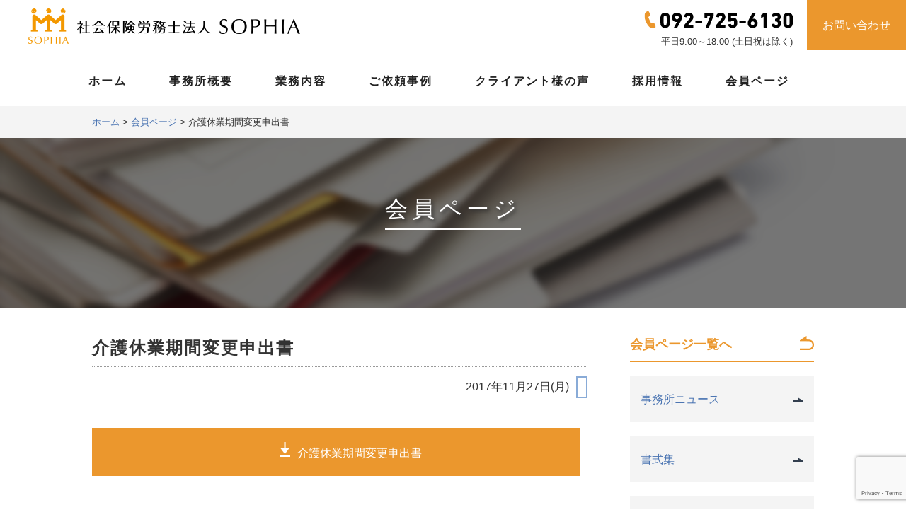

--- FILE ---
content_type: text/html; charset=UTF-8
request_url: https://sr-sophia.com/%E4%BB%8B%E8%AD%B7%E4%BC%91%E6%A5%AD%E6%9C%9F%E9%96%93%E5%A4%89%E6%9B%B4%E7%94%B3%E5%87%BA%E6%9B%B8/
body_size: 22273
content:





<!doctype html>
<html prefix="og: http://ogp.me/ns#">
<head>
<meta charset="UTF-8">
<meta name="viewport" content="width=device-width, initial-scale=1">

<title>介護休業期間変更申出書 ｜ 社会保険労務士法人SOPHIA(ソフィア )ー福岡県 福岡市中央区の社会保険労務士事務所</title>
<link href="https://sr-sophia.com/wp/wp-content/themes/matsudasyaroshi/style.css" rel="stylesheet" type="text/css">
<link rel="shortcut icon" href="https://sr-sophia.com/wp/wp-content/themes/matsudasyaroshi/image/favicon.ico">
<link rel="apple-touch-icon" sizes="192x192" href="https://sr-sophia.com/wp/wp-content/themes/matsudasyaroshi/image/touch-icon.png">
<link rel="shortcut icon" href="https://sr-sophia.com/wp/wp-content/themes/matsudasyaroshi/image/touch-icon.png">
<link rel="apple-touch-icon-precomposed" href="https://sr-sophia.com/wp/wp-content/themes/matsudasyaroshi/image/touch-icon.png"> 

<link rel="stylesheet" type="text/css" href="https://sr-sophia.com/wp/wp-content/themes/matsudasyaroshi/css/slider-pro.css" media="screen"/>
<link rel="stylesheet" type="text/css" href="https://sr-sophia.com/wp/wp-content/themes/matsudasyaroshi/css/slider.css" media="screen"/>
<link href='https://fonts.googleapis.com/css?family=Open+Sans<link href="https://fonts.googleapis.com/css?family=Open+Sans:400,600,800|Roboto:400,900" rel="stylesheet">:400,600' rel='stylesheet' type='text/css'>

<script type="text/javascript" src="https://sr-sophia.com/wp/wp-content/themes/matsudasyaroshi/libs/jquery-1.11.0.min.js"></script>
<script type="text/javascript" src="https://sr-sophia.com/wp/wp-content/themes/matsudasyaroshi/js/jquery.sliderPro.min.js"></script>
<link href="https://fonts.googleapis.com/css?family=Roboto+Condensed" rel="stylesheet">


<meta property="og:title" content="社会保険労務士法人SOPHIA(ソフィア)-福岡市中央区の社会保険労務士事務所" />
<meta property="og:type" content="website" />
<meta property="og:description" content="社会保険労務士法人SOPHIA(ソフィア)-福岡県 福岡市中央区の社会保険労務士事務所-給与計算のアウトソーシング、就業規則の作成、障害年金の手続き、人事労務管理相談はお任せください。" />
<meta property="og:url" content="https://sr-sophia.com/" />
<meta property="og:site_name" content="社会保険労務士法人SOPHIA(ソフィア)-福岡市中央区の社会保険労務士事務所" />
<meta property="og:image" content="https://sr-sophia.com/wp/wp-content/themes/matsudasyaroshi/image/ogimage.jpg" />
<meta property="og:locale" content="ja_JP" />
	
<meta name='robots' content='max-image-preview:large' />
<link rel='dns-prefetch' href='//www.google.com' />
<link rel='dns-prefetch' href='//s.w.org' />
<link rel="alternate" type="application/rss+xml" title="社会保険労務士法人SOPHIA(ソフィア )ー福岡県 福岡市中央区の社会保険労務士事務所 &raquo; 介護休業期間変更申出書 のコメントのフィード" href="https://sr-sophia.com/feed/?attachment_id=356" />
		<script type="text/javascript">
			window._wpemojiSettings = {"baseUrl":"https:\/\/s.w.org\/images\/core\/emoji\/13.1.0\/72x72\/","ext":".png","svgUrl":"https:\/\/s.w.org\/images\/core\/emoji\/13.1.0\/svg\/","svgExt":".svg","source":{"concatemoji":"https:\/\/sr-sophia.com\/wp\/wp-includes\/js\/wp-emoji-release.min.js?ver=5.8.12"}};
			!function(e,a,t){var n,r,o,i=a.createElement("canvas"),p=i.getContext&&i.getContext("2d");function s(e,t){var a=String.fromCharCode;p.clearRect(0,0,i.width,i.height),p.fillText(a.apply(this,e),0,0);e=i.toDataURL();return p.clearRect(0,0,i.width,i.height),p.fillText(a.apply(this,t),0,0),e===i.toDataURL()}function c(e){var t=a.createElement("script");t.src=e,t.defer=t.type="text/javascript",a.getElementsByTagName("head")[0].appendChild(t)}for(o=Array("flag","emoji"),t.supports={everything:!0,everythingExceptFlag:!0},r=0;r<o.length;r++)t.supports[o[r]]=function(e){if(!p||!p.fillText)return!1;switch(p.textBaseline="top",p.font="600 32px Arial",e){case"flag":return s([127987,65039,8205,9895,65039],[127987,65039,8203,9895,65039])?!1:!s([55356,56826,55356,56819],[55356,56826,8203,55356,56819])&&!s([55356,57332,56128,56423,56128,56418,56128,56421,56128,56430,56128,56423,56128,56447],[55356,57332,8203,56128,56423,8203,56128,56418,8203,56128,56421,8203,56128,56430,8203,56128,56423,8203,56128,56447]);case"emoji":return!s([10084,65039,8205,55357,56613],[10084,65039,8203,55357,56613])}return!1}(o[r]),t.supports.everything=t.supports.everything&&t.supports[o[r]],"flag"!==o[r]&&(t.supports.everythingExceptFlag=t.supports.everythingExceptFlag&&t.supports[o[r]]);t.supports.everythingExceptFlag=t.supports.everythingExceptFlag&&!t.supports.flag,t.DOMReady=!1,t.readyCallback=function(){t.DOMReady=!0},t.supports.everything||(n=function(){t.readyCallback()},a.addEventListener?(a.addEventListener("DOMContentLoaded",n,!1),e.addEventListener("load",n,!1)):(e.attachEvent("onload",n),a.attachEvent("onreadystatechange",function(){"complete"===a.readyState&&t.readyCallback()})),(n=t.source||{}).concatemoji?c(n.concatemoji):n.wpemoji&&n.twemoji&&(c(n.twemoji),c(n.wpemoji)))}(window,document,window._wpemojiSettings);
		</script>
		<style type="text/css">
img.wp-smiley,
img.emoji {
	display: inline !important;
	border: none !important;
	box-shadow: none !important;
	height: 1em !important;
	width: 1em !important;
	margin: 0 .07em !important;
	vertical-align: -0.1em !important;
	background: none !important;
	padding: 0 !important;
}
</style>
	<link rel='stylesheet' id='wp-block-library-css'  href='https://sr-sophia.com/wp/wp-includes/css/dist/block-library/style.min.css?ver=5.8.12' type='text/css' media='all' />
<link rel='stylesheet' id='contact-form-7-css'  href='https://sr-sophia.com/wp/wp-content/plugins/contact-form-7/includes/css/styles.css?ver=5.5.6.1' type='text/css' media='all' />
<link rel='stylesheet' id='megamenu-css'  href='https://sr-sophia.com/wp/wp-content/uploads/maxmegamenu/style.css?ver=b11ae7' type='text/css' media='all' />
<link rel='stylesheet' id='dashicons-css'  href='https://sr-sophia.com/wp/wp-includes/css/dashicons.min.css?ver=5.8.12' type='text/css' media='all' />
<script type='text/javascript' src='https://sr-sophia.com/wp/wp-includes/js/jquery/jquery.min.js?ver=3.6.0' id='jquery-core-js'></script>
<script type='text/javascript' src='https://sr-sophia.com/wp/wp-includes/js/jquery/jquery-migrate.min.js?ver=3.3.2' id='jquery-migrate-js'></script>
<link rel="https://api.w.org/" href="https://sr-sophia.com/wp-json/" /><link rel="alternate" type="application/json" href="https://sr-sophia.com/wp-json/wp/v2/media/356" /><link rel="EditURI" type="application/rsd+xml" title="RSD" href="https://sr-sophia.com/wp/xmlrpc.php?rsd" />
<link rel="wlwmanifest" type="application/wlwmanifest+xml" href="https://sr-sophia.com/wp/wp-includes/wlwmanifest.xml" /> 
<meta name="generator" content="WordPress 5.8.12" />
<link rel='shortlink' href='https://sr-sophia.com/?p=356' />
<link rel="alternate" type="application/json+oembed" href="https://sr-sophia.com/wp-json/oembed/1.0/embed?url=https%3A%2F%2Fsr-sophia.com%2F%25e4%25bb%258b%25e8%25ad%25b7%25e4%25bc%2591%25e6%25a5%25ad%25e6%259c%259f%25e9%2596%2593%25e5%25a4%2589%25e6%259b%25b4%25e7%2594%25b3%25e5%2587%25ba%25e6%259b%25b8%2F" />
<link rel="alternate" type="text/xml+oembed" href="https://sr-sophia.com/wp-json/oembed/1.0/embed?url=https%3A%2F%2Fsr-sophia.com%2F%25e4%25bb%258b%25e8%25ad%25b7%25e4%25bc%2591%25e6%25a5%25ad%25e6%259c%259f%25e9%2596%2593%25e5%25a4%2589%25e6%259b%25b4%25e7%2594%25b3%25e5%2587%25ba%25e6%259b%25b8%2F&#038;format=xml" />
<style type="text/css">* Custom css for Access Category Password form */
		.acpwd-container {
		
		}
		
		.acpwd-added-excerpt {
		}
		
		.acpwd-info-message {
		
		}
		
		.acpwd-form {
		
		}
		.acpwd-pass {
		
		}
		
		.acpwd-submit {
		
		}
		
		.acpwd-error-message {
			color: darkred;
		}</style>
		<script
			type="text/javascript">var ajaxurl = 'https://sr-sophia.com/wp/wp-admin/admin-ajax.php';</script>

				<style type="text/css" id="wp-custom-css">
			.btn--orange,
a.btn--orange {
  color: #fff;
  background-color: #f9ab2a;
  border-bottom: 0.1875em solid #1B5E20;
  display: inline-block;
  padding: 0.6em 2em;
  margin: 0 0 1em;
  cursor: pointer;
  transition: all 0.3s ease 0s;
}

.btn--orange:hover,
a.btn--orange:hover {
  border-bottom-color: transparent;
  transform: translateY(0.1875em);
}

a.btn--radius {
   border-radius: 100vh;
}		</style>
		<style type="text/css">/** Mega Menu CSS: fs **/</style>
</head>

<body>
	<div id="head">
	
	<div id="head_right">
	<div class="tel">
		<p><a href="tel:092-725-6130"><img src="https://sr-sophia.com/wp/wp-content/themes/matsudasyaroshi/image/tel.png" alt="電話092-725-6130"></a></p>
		<p class="open">平日9:00～18:00 (土日祝は除く)</p>
	</div>
		<div class="contact">
			<a href="https://sr-sophia.com/contact/">お問い合わせ</a>
		</div>
	</div>
	
		<div class="title">
			<h1><a href="https://sr-sophia.com/"><img src="https://sr-sophia.com/wp/wp-content/themes/matsudasyaroshi/image/logo.png" alt="福岡県 福岡市中央区の社会保険労務士事務所－社会保険労務士法人SOPHIA(ソフィア)"></a></h1>
		</div>
	</div>
	
	<div id="navi">
<div id="mega-menu-wrap-main_menu" class="mega-menu-wrap"><div class="mega-menu-toggle"><div class="mega-toggle-blocks-left"></div><div class="mega-toggle-blocks-center"></div><div class="mega-toggle-blocks-right"><div class='mega-toggle-block mega-menu-toggle-block mega-toggle-block-1' id='mega-toggle-block-1' tabindex='0'><span class='mega-toggle-label' role='button' aria-expanded='false'><span class='mega-toggle-label-closed'>MENU</span><span class='mega-toggle-label-open'>閉じる</span></span></div></div></div><ul id="mega-menu-main_menu" class="mega-menu max-mega-menu mega-menu-horizontal mega-no-js" data-event="hover" data-effect="fade_up" data-effect-speed="200" data-effect-mobile="disabled" data-effect-speed-mobile="0" data-mobile-force-width="false" data-second-click="go" data-document-click="collapse" data-vertical-behaviour="standard" data-breakpoint="768" data-unbind="true" data-mobile-state="collapse_all" data-mobile-direction="vertical" data-hover-intent-timeout="300" data-hover-intent-interval="100"><li class="mega-menu-item mega-menu-item-type-custom mega-menu-item-object-custom mega-menu-item-home mega-align-bottom-left mega-menu-flyout mega-menu-item-181" id="mega-menu-item-181"><a class="mega-menu-link" href="https://sr-sophia.com/" tabindex="0">ホーム</a></li><li class="mega-menu-item mega-menu-item-type-post_type mega-menu-item-object-page mega-align-bottom-left mega-menu-flyout mega-menu-item-182" id="mega-menu-item-182"><a class="mega-menu-link" href="https://sr-sophia.com/overview/" tabindex="0">事務所概要</a></li><li class="mega-menu-item mega-menu-item-type-post_type mega-menu-item-object-page mega-align-bottom-left mega-menu-flyout mega-menu-item-183" id="mega-menu-item-183"><a class="mega-menu-link" href="https://sr-sophia.com/business/" tabindex="0">業務内容</a></li><li class="mega-menu-item mega-menu-item-type-custom mega-menu-item-object-custom mega-align-bottom-left mega-menu-flyout mega-menu-item-735" id="mega-menu-item-735"><a class="mega-menu-link" href="https://sr-sophia.com/solution/" tabindex="0">ご依頼事例</a></li><li class="mega-menu-item mega-menu-item-type-post_type mega-menu-item-object-page mega-align-bottom-left mega-menu-flyout mega-menu-item-197" id="mega-menu-item-197"><a class="mega-menu-link" href="https://sr-sophia.com/voice/" tabindex="0">クライアント様の声</a></li><li class="mega-menu-item mega-menu-item-type-custom mega-menu-item-object-custom mega-align-bottom-left mega-menu-flyout mega-menu-item-795" id="mega-menu-item-795"><a class="mega-menu-link" href="https://sr-sophia.com/recruit/" tabindex="0">採用情報</a></li><li class="mega-menu-item mega-menu-item-type-custom mega-menu-item-object-custom mega-align-bottom-left mega-menu-flyout mega-menu-item-622" id="mega-menu-item-622"><a class="mega-menu-link" href="https://sr-sophia.com/members_index/" tabindex="0">会員ページ</a></li></ul></div>	</div>			


<div id="page_contents">
	
		<div class="pankuzu">

			<div class="breadcrumbs" vocab="http://schema.org/" typeof="BreadcrumbList">
				<a href="https://sr-sophia.com/">ホーム</a> > <a href="https://sr-sophia.com/members_index/">会員ページ</a> > <!-- Breadcrumb NavXT 7.1.0 -->
<span property="itemListElement" typeof="ListItem"><span property="name">介護休業期間変更申出書</span><meta property="position" content="1"></span>			</div>
			
		</div>
			
	
	
	<!--title-->	
	<div id="eyecatch_2">
				<h2>
			<span class="parent_cat">会員ページ</span>
			</h2>
		
		
		<div class="page_ttl_img">
			<img src="https://sr-sophia.com/wp/wp-content/uploads/2014/01/members_page.png">		
		</div>
    </div>
	<!-- ここまでtitle -->
	
	
	<!--contents-->
	<div class="single_inn">
		
		<!--記事エリア-->
		<div class="single_left">		
			<h3 class="entry_title"><span>介護休業期間変更申出書</span></h3>
			
			<div class="entry_info">
			<span class="date">2017年11月27日(月)</span>
			<span class="entry_cat_name"></span>
			</div>
			
						<div class="single_section">
		 <p><p class="attachment"><a href='https://sr-sophia.com/wp/wp-content/uploads/2017/11/介護休業期間変更申出書.doc'>介護休業期間変更申出書</a></p>
</p>
				</div>
			
			<div class="page_back">
				<p><a href="#" onclick="javascript:window.history.back(-1);return false;">前のページへ戻る</a></p>
			</div>
			
		</div><!--記事エリア-->

		
		<!--ナビゲーション-->
		<div class="single_menu">
			<h3><a href="https://sr-sophia.com/members_index/"><span class="single_menu_title">会員ページ一覧へ</span><span class="single_menu_img"><img src="https://sr-sophia.com/wp/wp-content/themes/matsudasyaroshi/image/return.png"></span></a></h3>
			
			<div class="cat_list">
				<ul>
						<li class="cat-item cat-item-17"><a href="https://sr-sophia.com/category/news/">事務所ニュース</a>
</li>
	<li class="cat-item cat-item-24"><a href="https://sr-sophia.com/category/format/">書式集</a>
</li>
	<li class="cat-item cat-item-18"><a href="https://sr-sophia.com/category/personnel-affairs/">人事労務管理の豆知識</a>
</li>
	<li class="cat-item cat-item-23"><a href="https://sr-sophia.com/category/problem/">問題社員対応</a>
</li>
	<li class="cat-item cat-item-25"><a href="https://sr-sophia.com/category/recruit/">面接・採用の豆知識</a>
</li>
	<li class="cat-item cat-item-1"><a href="https://sr-sophia.com/category/other/">その他</a>
</li>
				</ul>			
			</div>
			
		</div><!--ナビゲーション-->

	</div><!--contents-->


</div>




		<div id="banner">
			<a href="https://ameblo.jp/matsuda-syaroushi/" target="_blank"><img src="https://sr-sophia.com/wp/wp-content/themes/matsudasyaroshi/image/blog.png" alt="社会保険労務士法人SOPHIA(ソフィア)ブログ"></a>
			<a href="http://fukuoka-shogai.org/" target="_blank"><img src="https://sr-sophia.com/wp/wp-content/themes/matsudasyaroshi/image/shogai.png" alt="福岡障害年金支援センター　障害年金申請サポート無料相談実施中"></a>
		</div>

		<div id="banner_login">
			<h4>会員様向け専用ページログイン</h4>
			<a href="http://sr-sophia.com/web_mendan/" ><img src="https://sr-sophia.com/wp/wp-content/themes/matsudasyaroshi/image/best_mtg_bn.jpg" alt="オンライン面談のご案内"></a>
			<a href="https://www1.shalom-house.jp/komon/login.aspx" target="_blank"><img src="https://sr-sophia.com/wp/wp-content/themes/matsudasyaroshi/image/net_comon.png" alt="ネットde顧問"></a>
			<a href="https://www.mykomon.com/MyKomon/" target="_blank"><img src="https://sr-sophia.com/wp/wp-content/themes/matsudasyaroshi/image/mykomon.png" alt="MyKomon（マイコモン）"></a>
		</div>		
		<div id="footer">
			<div class="footer_inn">
				<div class="footer_add">
					<div class="footer_logo"><a href="https://sr-sophia.com/"><img src="https://sr-sophia.com/wp/wp-content/themes/matsudasyaroshi/image/logo.png" alt="社会保険労務士法人SOPHIA(ソフィア)"></a></div>
					<div class="cpn_photo"><img src="https://sr-sophia.com/wp/wp-content/themes/matsudasyaroshi/image/cpn_photo.jpg"></div>
					<address>〒810-0074<br>福岡市中央区大手門3-4-5　増田福岡ビル3F<br>
						TEL：092-725-6130<br>
						営業時間：平日9:00～18:00 ※土日祝休（相談に応じます）</address>
						<div class="footer_tel">
		<p><a href="tel:092-725-6130"><img src="https://sr-sophia.com/wp/wp-content/themes/matsudasyaroshi/image/tel.png" alt="電話092-725-6130"></a></p>
		<p class="open">平日9:00～18:00 (土日祝は除く)</p>
	</div>

				</div>
			
			<div class="footer_menu">
				<nav class="menu-footer_menu-container"><ul id="menu-footer_menu" class="menu"><li id="menu-item-204" class="menu-item menu-item-type-post_type menu-item-object-page menu-item-204"><a href="https://sr-sophia.com/overview/">事務所概要</a></li>
<li id="menu-item-205" class="menu-item menu-item-type-post_type menu-item-object-page menu-item-205"><a href="https://sr-sophia.com/business/">業務内容</a></li>
<li id="menu-item-820" class="menu-item menu-item-type-custom menu-item-object-custom menu-item-820"><a href="https://sr-sophia.com/solution/">ご依頼事例</a></li>
<li id="menu-item-207" class="menu-item menu-item-type-post_type menu-item-object-page menu-item-207"><a href="https://sr-sophia.com/voice/">クライアント様の声</a></li>
<li id="menu-item-821" class="menu-item menu-item-type-custom menu-item-object-custom menu-item-821"><a href="https://sr-sophia.com/recruit/">採用情報</a></li>
<li id="menu-item-623" class="menu-item menu-item-type-custom menu-item-object-custom menu-item-623"><a href="https://sr-sophia.com/members_index/">会員ページ</a></li>
<li id="menu-item-285" class="menu-item menu-item-type-custom menu-item-object-custom menu-item-285"><a href="https://sr-sophia.com/useful/">お役立ち情報</a></li>
<li id="menu-item-208" class="menu-item menu-item-type-post_type menu-item-object-page menu-item-208"><a href="https://sr-sophia.com/contact/">お問い合わせ</a></li>
<li id="menu-item-210" class="menu-item menu-item-type-post_type menu-item-object-page menu-item-210"><a href="https://sr-sophia.com/privacy/">個人情報保護方針</a></li>
<li id="menu-item-818" class="menu-item menu-item-type-post_type menu-item-object-page menu-item-818"><a href="https://sr-sophia.com/t_privacy/">特定個人情報保護方針</a></li>
<li id="menu-item-213" class="menu-item menu-item-type-custom menu-item-object-custom menu-item-213"><a href="https://sr-sophia.com/information/">SOPHIAからのお知らせ</a></li>
<li id="menu-item-211" class="menu-item menu-item-type-post_type menu-item-object-page menu-item-211"><a href="https://sr-sophia.com/srp/">SRP認証</a></li>
<li id="menu-item-2218" class="menu-item menu-item-type-post_type menu-item-object-page menu-item-2218"><a href="https://sr-sophia.com/protect_information/">情報セキュリティ基本方針</a></li>
</ul></nav>			</div>
			</div>
			
						<div class="footer_add">
				◆このサイトは reCAPTCHA によって保護されており、Google の<a href="https://policies.google.com/privacy">プライバシーポリシー</a>と<a href="https://policies.google.com/terms">利用規約</a>が適用されます。
			</div>
			</div>

				<div class="footer_srp">
					<a href="https://sr-sophia.com/srp/"><img src="https://sr-sophia.com/wp/wp-content/themes/matsudasyaroshi/image/srp.png" alt="SRP認証番号1601043"></a>
					<p>当事務所はSRP認証を受けています。詳しくは<a href="https://sr-sophia.com/srp/">こちら</a>。</p>
			</div>

				<div class="footer_srp">
					<a href="https://sr-sophia.com/protect_information/"><img src="https://sr-sophia.com/wp/wp-content/themes/matsudasyaroshi/image/security_action_futatsuboshi-small_color.jpg" alt="SECURITY ACTION ロゴマーク"></a>
					<p>全社で情報セキュリティに取り組みます。詳しくは<a href="https://sr-sophia.com/protect_information/">こちら</a>。</p>
			</div>
				
				
			</div>
			<div id="copyright">
				<p>Copyright © 社会保険労務士法人SOPHIA. All rights reserved.</p>
				</div>
		<script type='text/javascript' src='https://sr-sophia.com/wp/wp-includes/js/dist/vendor/regenerator-runtime.min.js?ver=0.13.7' id='regenerator-runtime-js'></script>
<script type='text/javascript' src='https://sr-sophia.com/wp/wp-includes/js/dist/vendor/wp-polyfill.min.js?ver=3.15.0' id='wp-polyfill-js'></script>
<script type='text/javascript' id='contact-form-7-js-extra'>
/* <![CDATA[ */
var wpcf7 = {"api":{"root":"https:\/\/sr-sophia.com\/wp-json\/","namespace":"contact-form-7\/v1"}};
/* ]]> */
</script>
<script type='text/javascript' src='https://sr-sophia.com/wp/wp-content/plugins/contact-form-7/includes/js/index.js?ver=5.5.6.1' id='contact-form-7-js'></script>
<script type='text/javascript' src='https://www.google.com/recaptcha/api.js?render=6Le28CkjAAAAALRp8eR7OLDWNyCe0tJlODKeS_Zw&#038;ver=3.0' id='google-recaptcha-js'></script>
<script type='text/javascript' id='wpcf7-recaptcha-js-extra'>
/* <![CDATA[ */
var wpcf7_recaptcha = {"sitekey":"6Le28CkjAAAAALRp8eR7OLDWNyCe0tJlODKeS_Zw","actions":{"homepage":"homepage","contactform":"contactform"}};
/* ]]> */
</script>
<script type='text/javascript' src='https://sr-sophia.com/wp/wp-content/plugins/contact-form-7/modules/recaptcha/index.js?ver=5.5.6.1' id='wpcf7-recaptcha-js'></script>
<script type='text/javascript' src='https://sr-sophia.com/wp/wp-includes/js/hoverIntent.min.js?ver=1.10.1' id='hoverIntent-js'></script>
<script type='text/javascript' src='https://sr-sophia.com/wp/wp-content/plugins/megamenu/js/maxmegamenu.js?ver=3.6.2' id='megamenu-js'></script>
<script type='text/javascript' src='https://sr-sophia.com/wp/wp-includes/js/wp-embed.min.js?ver=5.8.12' id='wp-embed-js'></script>
</body>
</html>


--- FILE ---
content_type: text/html; charset=utf-8
request_url: https://www.google.com/recaptcha/api2/anchor?ar=1&k=6Le28CkjAAAAALRp8eR7OLDWNyCe0tJlODKeS_Zw&co=aHR0cHM6Ly9zci1zb3BoaWEuY29tOjQ0Mw..&hl=en&v=TkacYOdEJbdB_JjX802TMer9&size=invisible&anchor-ms=20000&execute-ms=15000&cb=n6lu8emynowo
body_size: 45784
content:
<!DOCTYPE HTML><html dir="ltr" lang="en"><head><meta http-equiv="Content-Type" content="text/html; charset=UTF-8">
<meta http-equiv="X-UA-Compatible" content="IE=edge">
<title>reCAPTCHA</title>
<style type="text/css">
/* cyrillic-ext */
@font-face {
  font-family: 'Roboto';
  font-style: normal;
  font-weight: 400;
  src: url(//fonts.gstatic.com/s/roboto/v18/KFOmCnqEu92Fr1Mu72xKKTU1Kvnz.woff2) format('woff2');
  unicode-range: U+0460-052F, U+1C80-1C8A, U+20B4, U+2DE0-2DFF, U+A640-A69F, U+FE2E-FE2F;
}
/* cyrillic */
@font-face {
  font-family: 'Roboto';
  font-style: normal;
  font-weight: 400;
  src: url(//fonts.gstatic.com/s/roboto/v18/KFOmCnqEu92Fr1Mu5mxKKTU1Kvnz.woff2) format('woff2');
  unicode-range: U+0301, U+0400-045F, U+0490-0491, U+04B0-04B1, U+2116;
}
/* greek-ext */
@font-face {
  font-family: 'Roboto';
  font-style: normal;
  font-weight: 400;
  src: url(//fonts.gstatic.com/s/roboto/v18/KFOmCnqEu92Fr1Mu7mxKKTU1Kvnz.woff2) format('woff2');
  unicode-range: U+1F00-1FFF;
}
/* greek */
@font-face {
  font-family: 'Roboto';
  font-style: normal;
  font-weight: 400;
  src: url(//fonts.gstatic.com/s/roboto/v18/KFOmCnqEu92Fr1Mu4WxKKTU1Kvnz.woff2) format('woff2');
  unicode-range: U+0370-0377, U+037A-037F, U+0384-038A, U+038C, U+038E-03A1, U+03A3-03FF;
}
/* vietnamese */
@font-face {
  font-family: 'Roboto';
  font-style: normal;
  font-weight: 400;
  src: url(//fonts.gstatic.com/s/roboto/v18/KFOmCnqEu92Fr1Mu7WxKKTU1Kvnz.woff2) format('woff2');
  unicode-range: U+0102-0103, U+0110-0111, U+0128-0129, U+0168-0169, U+01A0-01A1, U+01AF-01B0, U+0300-0301, U+0303-0304, U+0308-0309, U+0323, U+0329, U+1EA0-1EF9, U+20AB;
}
/* latin-ext */
@font-face {
  font-family: 'Roboto';
  font-style: normal;
  font-weight: 400;
  src: url(//fonts.gstatic.com/s/roboto/v18/KFOmCnqEu92Fr1Mu7GxKKTU1Kvnz.woff2) format('woff2');
  unicode-range: U+0100-02BA, U+02BD-02C5, U+02C7-02CC, U+02CE-02D7, U+02DD-02FF, U+0304, U+0308, U+0329, U+1D00-1DBF, U+1E00-1E9F, U+1EF2-1EFF, U+2020, U+20A0-20AB, U+20AD-20C0, U+2113, U+2C60-2C7F, U+A720-A7FF;
}
/* latin */
@font-face {
  font-family: 'Roboto';
  font-style: normal;
  font-weight: 400;
  src: url(//fonts.gstatic.com/s/roboto/v18/KFOmCnqEu92Fr1Mu4mxKKTU1Kg.woff2) format('woff2');
  unicode-range: U+0000-00FF, U+0131, U+0152-0153, U+02BB-02BC, U+02C6, U+02DA, U+02DC, U+0304, U+0308, U+0329, U+2000-206F, U+20AC, U+2122, U+2191, U+2193, U+2212, U+2215, U+FEFF, U+FFFD;
}
/* cyrillic-ext */
@font-face {
  font-family: 'Roboto';
  font-style: normal;
  font-weight: 500;
  src: url(//fonts.gstatic.com/s/roboto/v18/KFOlCnqEu92Fr1MmEU9fCRc4AMP6lbBP.woff2) format('woff2');
  unicode-range: U+0460-052F, U+1C80-1C8A, U+20B4, U+2DE0-2DFF, U+A640-A69F, U+FE2E-FE2F;
}
/* cyrillic */
@font-face {
  font-family: 'Roboto';
  font-style: normal;
  font-weight: 500;
  src: url(//fonts.gstatic.com/s/roboto/v18/KFOlCnqEu92Fr1MmEU9fABc4AMP6lbBP.woff2) format('woff2');
  unicode-range: U+0301, U+0400-045F, U+0490-0491, U+04B0-04B1, U+2116;
}
/* greek-ext */
@font-face {
  font-family: 'Roboto';
  font-style: normal;
  font-weight: 500;
  src: url(//fonts.gstatic.com/s/roboto/v18/KFOlCnqEu92Fr1MmEU9fCBc4AMP6lbBP.woff2) format('woff2');
  unicode-range: U+1F00-1FFF;
}
/* greek */
@font-face {
  font-family: 'Roboto';
  font-style: normal;
  font-weight: 500;
  src: url(//fonts.gstatic.com/s/roboto/v18/KFOlCnqEu92Fr1MmEU9fBxc4AMP6lbBP.woff2) format('woff2');
  unicode-range: U+0370-0377, U+037A-037F, U+0384-038A, U+038C, U+038E-03A1, U+03A3-03FF;
}
/* vietnamese */
@font-face {
  font-family: 'Roboto';
  font-style: normal;
  font-weight: 500;
  src: url(//fonts.gstatic.com/s/roboto/v18/KFOlCnqEu92Fr1MmEU9fCxc4AMP6lbBP.woff2) format('woff2');
  unicode-range: U+0102-0103, U+0110-0111, U+0128-0129, U+0168-0169, U+01A0-01A1, U+01AF-01B0, U+0300-0301, U+0303-0304, U+0308-0309, U+0323, U+0329, U+1EA0-1EF9, U+20AB;
}
/* latin-ext */
@font-face {
  font-family: 'Roboto';
  font-style: normal;
  font-weight: 500;
  src: url(//fonts.gstatic.com/s/roboto/v18/KFOlCnqEu92Fr1MmEU9fChc4AMP6lbBP.woff2) format('woff2');
  unicode-range: U+0100-02BA, U+02BD-02C5, U+02C7-02CC, U+02CE-02D7, U+02DD-02FF, U+0304, U+0308, U+0329, U+1D00-1DBF, U+1E00-1E9F, U+1EF2-1EFF, U+2020, U+20A0-20AB, U+20AD-20C0, U+2113, U+2C60-2C7F, U+A720-A7FF;
}
/* latin */
@font-face {
  font-family: 'Roboto';
  font-style: normal;
  font-weight: 500;
  src: url(//fonts.gstatic.com/s/roboto/v18/KFOlCnqEu92Fr1MmEU9fBBc4AMP6lQ.woff2) format('woff2');
  unicode-range: U+0000-00FF, U+0131, U+0152-0153, U+02BB-02BC, U+02C6, U+02DA, U+02DC, U+0304, U+0308, U+0329, U+2000-206F, U+20AC, U+2122, U+2191, U+2193, U+2212, U+2215, U+FEFF, U+FFFD;
}
/* cyrillic-ext */
@font-face {
  font-family: 'Roboto';
  font-style: normal;
  font-weight: 900;
  src: url(//fonts.gstatic.com/s/roboto/v18/KFOlCnqEu92Fr1MmYUtfCRc4AMP6lbBP.woff2) format('woff2');
  unicode-range: U+0460-052F, U+1C80-1C8A, U+20B4, U+2DE0-2DFF, U+A640-A69F, U+FE2E-FE2F;
}
/* cyrillic */
@font-face {
  font-family: 'Roboto';
  font-style: normal;
  font-weight: 900;
  src: url(//fonts.gstatic.com/s/roboto/v18/KFOlCnqEu92Fr1MmYUtfABc4AMP6lbBP.woff2) format('woff2');
  unicode-range: U+0301, U+0400-045F, U+0490-0491, U+04B0-04B1, U+2116;
}
/* greek-ext */
@font-face {
  font-family: 'Roboto';
  font-style: normal;
  font-weight: 900;
  src: url(//fonts.gstatic.com/s/roboto/v18/KFOlCnqEu92Fr1MmYUtfCBc4AMP6lbBP.woff2) format('woff2');
  unicode-range: U+1F00-1FFF;
}
/* greek */
@font-face {
  font-family: 'Roboto';
  font-style: normal;
  font-weight: 900;
  src: url(//fonts.gstatic.com/s/roboto/v18/KFOlCnqEu92Fr1MmYUtfBxc4AMP6lbBP.woff2) format('woff2');
  unicode-range: U+0370-0377, U+037A-037F, U+0384-038A, U+038C, U+038E-03A1, U+03A3-03FF;
}
/* vietnamese */
@font-face {
  font-family: 'Roboto';
  font-style: normal;
  font-weight: 900;
  src: url(//fonts.gstatic.com/s/roboto/v18/KFOlCnqEu92Fr1MmYUtfCxc4AMP6lbBP.woff2) format('woff2');
  unicode-range: U+0102-0103, U+0110-0111, U+0128-0129, U+0168-0169, U+01A0-01A1, U+01AF-01B0, U+0300-0301, U+0303-0304, U+0308-0309, U+0323, U+0329, U+1EA0-1EF9, U+20AB;
}
/* latin-ext */
@font-face {
  font-family: 'Roboto';
  font-style: normal;
  font-weight: 900;
  src: url(//fonts.gstatic.com/s/roboto/v18/KFOlCnqEu92Fr1MmYUtfChc4AMP6lbBP.woff2) format('woff2');
  unicode-range: U+0100-02BA, U+02BD-02C5, U+02C7-02CC, U+02CE-02D7, U+02DD-02FF, U+0304, U+0308, U+0329, U+1D00-1DBF, U+1E00-1E9F, U+1EF2-1EFF, U+2020, U+20A0-20AB, U+20AD-20C0, U+2113, U+2C60-2C7F, U+A720-A7FF;
}
/* latin */
@font-face {
  font-family: 'Roboto';
  font-style: normal;
  font-weight: 900;
  src: url(//fonts.gstatic.com/s/roboto/v18/KFOlCnqEu92Fr1MmYUtfBBc4AMP6lQ.woff2) format('woff2');
  unicode-range: U+0000-00FF, U+0131, U+0152-0153, U+02BB-02BC, U+02C6, U+02DA, U+02DC, U+0304, U+0308, U+0329, U+2000-206F, U+20AC, U+2122, U+2191, U+2193, U+2212, U+2215, U+FEFF, U+FFFD;
}

</style>
<link rel="stylesheet" type="text/css" href="https://www.gstatic.com/recaptcha/releases/TkacYOdEJbdB_JjX802TMer9/styles__ltr.css">
<script nonce="xyZwdp1DR5r_Wz2qM8ulEQ" type="text/javascript">window['__recaptcha_api'] = 'https://www.google.com/recaptcha/api2/';</script>
<script type="text/javascript" src="https://www.gstatic.com/recaptcha/releases/TkacYOdEJbdB_JjX802TMer9/recaptcha__en.js" nonce="xyZwdp1DR5r_Wz2qM8ulEQ">
      
    </script></head>
<body><div id="rc-anchor-alert" class="rc-anchor-alert"></div>
<input type="hidden" id="recaptcha-token" value="[base64]">
<script type="text/javascript" nonce="xyZwdp1DR5r_Wz2qM8ulEQ">
      recaptcha.anchor.Main.init("[\x22ainput\x22,[\x22bgdata\x22,\x22\x22,\[base64]/[base64]/[base64]/[base64]/ODU6NzksKFIuUF89RixSKSksUi51KSksUi5TKS5wdXNoKFtQZyx0LFg/[base64]/[base64]/[base64]/[base64]/bmV3IE5bd10oUFswXSk6Vz09Mj9uZXcgTlt3XShQWzBdLFBbMV0pOlc9PTM/bmV3IE5bd10oUFswXSxQWzFdLFBbMl0pOlc9PTQ/[base64]/[base64]/[base64]/[base64]/[base64]/[base64]\\u003d\\u003d\x22,\[base64]\x22,\x22wqwmwrk8w7JARsO5ZCZUCjwGw6DDvzzDmMO+BjEsSmkkw6fCvk1nTV5BEXLDiVjCsD0ydH0mwrbDi3DCsyxPREgUWG4WBMK9w64hYQPCvsKEwrEnwqUYRMOPIsKtChJ5EsO4woxmwqlOw5DCgMO5XsOEMkbDh8O5JsKVwqHCozZtw4bDv3bCpynCscOMw5/[base64]/[base64]/[base64]/NsKjw4bCisKOwr3CuQ4VHsKUcHxEw6BAwr5Swpwgw7pxw6XDgE4zMcOmwqJ5w7JCJWM3wo/DqCbDs8K/wr7Cnz7DicO9w6/[base64]/Cs8K5FMKdwopgwqHCtMK0YsOgSCwKwpY8YMKrwoTCmR7CjsOyccOGW1DDp3d7OsOUwpM4w5fDh8OKJFRcJXVFwqR2wogGD8K9w4odwpXDhH9jwpnCnlxOwpHCjjRaV8Otw4bDlcKzw6/DsRpNC23Ch8OYXj5HYsK3BSTCi3vCtsOIanTCoQQBKWfDuSTCmsOXwq7Dg8ONF0LCjig3wqTDpSsow7TDp8KOwoRcwo/DgQdXXznDgMOBw6NeOMO5woDDuEvDqcO4VD7CvktgwojChMKXwo4LwrwcHcKxBVFhQcKvwoQzOsOZesOWwozCmsODw63DlgBOF8KhVsOgeB/Ciz9kwq8ywqJebcOwwrrCrSrCi1teV8Kze8KIwoouPTg1OSEHfcK8w5nCiw/DrMKCwqvChwZcLwYwRAx5w6ASw5PDq09bwqHDizPCgGrDicOJHsOKC8Ocwp1jeRvCmcKZH2DDqMOowrXDqjzDhHMwworChgcGwoLDkkHDj8KMw5Fcwo/[base64]/CsXMzwrw+U0nCojZOUW7DiCnCmMKcw6bDs0UEwq4qwoAgwpBNFMKpVcOZQCjCjMOowrBTER1gaMOtLzs9b8KpwodlLcO/esOdWcKpKTDDiF55PcK/wrdDwqXDtsK5wqjCn8KjXyQNwopDYsOcwoHCrsOMDcKEPsOVw551w58WwqHDhGfDvMKGCzpFfWnDvTjCmUQlNGVxWSTDvz7Dqg/Dm8O1U1U1fMKEw7TDrX/DmELDucKIwoHDoMOdwpJ1woxGBSzCp3vCoQLColXCgl/[base64]/Dui7CgMKsw7vCu8OBJ8OLwrgGw5HDqsK1MQXCicKEX8OLfBR/ecOxLG/ChSUyw5zDixXDvn3CnQjDnBXDkEY8wrLDiizDuMOBKhUfIMK9wohlw5MHw7nDojIXw5ddA8KPVRLCt8K4CMOfbUvCkhnDvCUMPTclP8OuH8Osw600w6V2GMOjwrXDq2MtKX7DhcKWwrd5M8OKNF7DusO7wonCvcK0wp1/wo9jeXFvGHnCuSbChEzDpVvCr8KlTcOTWcOcCFvDvMOheg7Dv1szeUzDucK5EMO4wrccGGsNcMO5Y8K1wqIcRMK/[base64]/[base64]/wr1Vw6ARc03DtsKkO8KLecKNLMKLTcO8bGfDow9mw5JTZxrCkcO6IGYoQsKUdRnChMO/dcOEwpnDmsKFf1DDrsKlIEjCmMK9wqrDn8Ojw7dlNsK8wqgnYSDCuXrCh3/CiMOzRcKKGcOPWWB5w77Ciz5dwpzDtQsIVMKbw5cQDiAsw5zDksOlM8KnJhUWWyXDjMKRw4ZEwp3DiWzDlQXDhQHDnz97w7nDocKow68oC8Kxw5LCl8KWwrpvXcOsw5bCg8KUYsKRR8K8w7caPwsXw4rClh3DrcKxRMOXw6MlwpR9JsO/fsOOwqAGw5IJZh/DlUdxw4zDjywEw6cgFj/CmsKew5PCvADCjRQ6PcOFFyXDucOIwr3ClMKlwrDDq2ZDJcKwwr50aAPCmcKTwoA5dUskw7zDjcOdJ8OjwpsHN13CjsOhwqFkw5AQVcOGw4XCvMOVw6TDsMK4aGXDqiVGCHHCmGlKZmkuQ8OHwrZ4Z8KIFMKDa8OVw60+ZcKjwqcuDsKSSMKBXwl/w4XDq8KSM8OLaglCRsOUecKowrLDpjteQFZMw4x4wqPCl8K8wo0JBsOBXsO7w6s5w4LCtsO5woJyRMOkZsOnI3nCosKnw5A7w6pbHj1hbMKRwqsgw5E3wqpQKsKBwqZ1wpEBYMKqJ8OpwrtDwqbDt1/DkMKlw5PDmcOEKjgHccO9UT/CksKewoBnw6TCgsOlC8OmwpnCrMORw7ohG8KJw5s6VDzDjxc3f8K9w5LDjsOow5YHa3HDujzDiMONRQ/DiRtcf8KhIEzDqsOcXsO8HsKvwqlOD8Oew5zCpsKMwoDDlzIFDAbDoSM5w6h3wp4pY8KgwqfCpcKNwrkcw7DCnHpfw6bCm8K1wpfDt0APwqJzwrJ/McKZw4HCmwrCqUHDmMOKdcKxwp/CsMKfFMOuwo3CoMO7wodhw45MVHzCr8KCCT1jwo/CjsKVwozDpMKxwrRmwq/DhMKFwqMHw7/ChcOgwrjCvsOlTRcLFzjDi8KgPcKjezXDjR40LVHCkCVsw7XCngTCo8OqwpoBwogaUEZIYcKHw581RX17wrHCuxIcwo3DiMOTKGZWwoYfw7vDgMO6IMO6w7XDrGkPw7/DvcO+UUPDk8OqwrXCiRY3eGUvwoMuFcONVHzCoybDj8O9N8KMOsK/wq7CkD/DrsOdesOTw47Dr8KyZMKYwrBtw5DCkgN1QcOyw7ZjI3XCu13DvMOfwo/DpcOhwqthwrzCowJ4AsOhwqYJwqNiw7pWw5TCoMKZCMKNwpvDscKoUmdrRjrCpBNRM8KHw7YWb0YIZ2PDq1zDlcOLw7w0E8Kyw7QIV8O/w5jDiMKOYsKbwqpmwqt1wq7Cj2XCiDPDt8OWfsK9U8KJwrTDuUN0c3AbwqXCscOZdMO/wocuEcKmVx7ClsOjw4fCpTjCncKNw43CrcOjHcOQUhRNY8OLOWcMwrF+w7bDkTN/wqpmw6NAQAjDlcKMw4VgHcKhw5bCsD1/bMO8wqrDrlPCixUDw74vwr80BMKpQ0Iyw5zDo8OaDyYNwrUcw7DCsANCw6jCpRsZaz/[base64]/CnsKkVjRJw5Yxw4Y5wrfCtm3CjcKDFcODw6XDrCofwp9Vwo1xwohxwrLDvAHDnHfCvyhnw6PCo8O7woDDllHCicO0w7XDv0jCjB/CsyHDg8OGU2vDsR/Dp8OMwp7Cm8K4FcKgZcKlJsOxNMOew67Cp8O6wqXCmh0jAxwtZ2lqVsObBMKnw57DrcOpwphjwo/[base64]/[base64]/DvMKUwqEmQ8KRw47CmCDCmMKdwozDncOqb8KBwp7CvsOMR8KtwqnDl8KkbcOiwpkyEcK2wrrCvsOpd8OyKsOsGg/[base64]/dXzDvsKDw4jDt8KNGjVkw73DicKkMXHCkcOpw4LDjcOcw6vCtMOSw40Ow5vCp8KnS8OFZ8OUSyXDu1PDlsKdYS/[base64]/CuhXDmVlWwrBFw7VRw4tvbmd6w64vccO/wotBw7p2MALCicOKw7fCmMO1wq4kODHDvj1rEMOARcKvw7UowrTCqMKEMsOfw5HDmEXDvg3CpFvCukjCssKhCmXDoC1pIUrCh8OpwrvDmMKGwqLCkMO+wpfDngRPfQZOwpfDmwtqRV4aI1cdXcOYwqDCqRMXw7HDo2pswpZ/c8KMEsOXwqfCpsK9eijDpMKbJV4YwovDtcODRQUxw4NgN8OWw47DtsO1wpcIw5Bnw6/[base64]/Dr8KAXsOFw4Ulw4LDjcOOwrNoEXnCv8O2w5BHVcODfkbDjsO5FSPCvQ0xbMOvGWbDkhcXHMOfTsONRcKWcm8RdBQQw4fDkl8MwpNMGsOmw43CtsOWw4pEw6g4wp3DpMOLYMO8w5M3UwHDocOCesOZwpExw6kZw4rDjsK7wqw9wq/DisKYw4hEw4/DnsKRwp7DkMK+w7dFAV/[base64]/CrwPCmTHCmsKCwo/[base64]/Di1x+wpjDrStrw5VCw77CgkvDiHR2NSLCv8ODeDHClkQtw6/Chg/Cg8OBDcOgNyQkw7bDunfDp1ZFwrjCvMOTEcOOCMOvwr7DocOwW25CMnHCjMOpGAXDhMKfDMKnD8KaVQPCqV5iwr/[base64]/[base64]/Dt8OxwoZvc8K0d8Oiw6w0wonChSPCpMKqw5XCocOfwpJ7w4LDscKsbxhyw7DCgcKZw48XUMOWFiAcw58hUWvDlcKQw51cQcOHKiZNw7LCn1hKRUd3LsOowrzDjntOw5IvZcK7O8OWwp3DnW/[base64]/CiMO3wp8qw6rDi8KewrRmwr49cMKPIsKFOhpXwpvDkcO+w6PDsXLCmBwzwrTDtXwcGsOGBlwXw5UFwpVtKU/Dr0tmwrF+wrHCucOOwrrChVs1YcKcwqrCscKaMsOjPcOHw4sVwrbDv8OBW8OFf8OBW8KAIBjCiEpvw5rCuMOxw5rDoBnDm8ONw7phE2vDn3Byw7olZlrCpwPDp8O6eF1zU8KCJMKKworDvVN/[base64]/Cnk7DgMOQQsKQwrHDnhbDpsODYzTCh0csw64bGsK5w7fDtcKaFsOYwrDDu8K/O2XDnX/[base64]/U1EQNEgEJcK0w6XDlB/CrhHDmBIKwqUJwpfDpSPCpRlCV8O1w5vDrGvDnMKHYw3CuH52wpDCncKAwpBFw6RrQMObwq7DuMOJCFlOUB/CmA4XwrI7w4doG8OMwpDCtMO4wqxbw6EUB3soEhvCp8KNDybDnMO9BsKUfA3CocKswpPDksOiCcOJwrkidwwJwo3DjsOdU33Cm8Omw4bCp8OzwoNQH8KyZ1oHDm5RAsOvWsKXWcOUex7CiTHDpcO+w4F5WzvDp8OOw4/DtRZhV8KHwpdew7YPw5Eiwr7DlVUsQx3DulbDscOab8OYwoVQwqjDvcOwwp7Ds8OrCVtIGGzDh3QIwr/[base64]/w4Zqd8OvbSvCnU0Ew4t/wpfDvcO/w7bCsSjCuMKrEsOiwrvCncOtJTDCrcKZw5vCjwPCtSYGw5TDj1wZwoZ+PAHClcKhw4bDslnCt0PCpMK8wrtfw784w6A2wp0gwqTCgikJD8OFTMKxw6jCoWFTw4p4wp8LNsOnwqnDlDrCscKlNsOFbcK0wrfDmnrDrihmw4/CqsOQw6pcw7pSw7DDscOKRAbCn1JpP2LCjBnCuB3Cux9ADwzClsKhdzBawq3Dmh/DjsKVWMKqSXgoZcOdZ8OJw57ChH3DlsKGKMOUwqDCocKTw55uHHTClsK6w6FTw4/[base64]/[base64]/XQzClmPCnsOdw4/DnzzCpxdnw5kVGwDDrsKJw5bDh8O/RGfDqzPDu8KAw43DrXBrW8Kdw5d5w4LDngTDisKDwqlQwpNtaHvDjU8hdiXCgMKiQsO2KsORwqrCtw11f8K3wrUBw57CkUhpcsOXwrgewqfDvcK4wqhvw4M8YBRDw5x3FxDCqcO8wpQTw4rCuTwmwqVAbz1lA1DCjn4+w6fDp8KzNcK1fcK/DzfCqMKlw7jDqMKBw7Vawp18PjjCih7DpjtEwqbCj00dL1XDk1xaUAA4w7nDksKrw7ZKw6rChcOwKMO5GsKYAsKoOQp0wrTDnzbCuCjDkjzCgnjDo8KjecOEcFsdJVx/F8Oaw45yw6FqQcO7wpDDtW8TMTsVw6TCsTYnQRzDrAMAwq/CpTkKHsK4c8KrwoDDh097wrMxw43ChMOwwoPCpiARwqp9w5RMw4jDlCFFw7k7BQEpwrQUPMOZw6PDjEE+wrg6JsOVw5LCtcOHwp3Dpn5gbCUBHl/DnMOgYQDCqT18Z8KhecOuwpoRwprDvsKpA1lIR8KZW8OkSMOzw680wrXDu8O7MsOrcsONw5t3TWZcw5s/wol1dSJXHVHCrMO8amzDksK0wrHCowrDpMKLwr3DsRk7fjAQwpbDnMOBEn0Yw5FJHAYiIDbDuBQuwqPCjcOtBBllGDAfw6rDvlPChkDDkMKYw4/DhloWw4Buw58CD8OGw6LDp1AjwpITAFpEw5wJL8OwLDTDnh4fw5sdw6TCtnZ8KjV4wrQbSsOyMWdDAsK8d8KKaUZmw6PDl8KzwrYyBErClR/CmRfDqElqCAzCoR7DksKjLsOiwos4Dhg7w5A2HgjCjTJQfz4GFx9yNQoVwrtCw5JBw7w/KsKOIcOVbG3Cig0KPTDDr8OPwojDkMOhwoV6bMORKkPCrGHDo05Owp17X8O0DjJJw7NCwr/Dt8OgwqIPKxJhw5kWHlzDm8OuBAFiWQpGQkA+axJ9w6JywpjClxgQw40Pw4Eqw7MDw7g0w4Q5wqEtw6zDoBfCuzhJw6/DnXpuFxA2d1YdwqNBH0dQVUTCpMO5w6nDj2rDoEjDjzzCp1MwL110ZsOiwrXDhRJiVMO8w5NawpDDoMOyw5BuwrJbPcO8ZcK6LxPCkcOFw4JUB8OXwoM/wqXDnTPDjMOafB3CiRAAWybCmMOlbMKzw48ww5jDr8OXw57CkcK1E8Oewr1Fw77CoGnDscOJwoPDncKJwohxwr5/[base64]/DghHDnMKBVVtAw6lzw6JIHRPDi8OpeGTCpjASw4UEwq0pdcOCESdIw47DssKXHsKLw6N7w7hfdCledCzDhX8qHcOQXDvDgsO6X8K4VHA3fcOYAsOmw5/[base64]/Dn8K9w5fCjcK0f3HDilfDt2XDtXfDsMK3Nz7Cj24FdcKHw7QxM8KaT8ODwoxBw67ClFfCiRA5w47DnMORw4NZBcKFNS9DI8OcMgHCjRbDkMKBSgcjI8KbViNdwqhRQDLDkkkJbXvCv8Orw7FYZTnDvl/Ch0PCuTADwrgIw6rDhsKTw5rChMK3w7XCok/Cu8KQXlfCicO+fsKbwpUlSMOXRsOvwpZww44Vch/DoAnCl1kZZ8OQN1jChU/DlHMOKDtawr9ew45WwqVMw47DiDfCi8KxwrsTIcOQK0HDkwlXwqHDj8O4f2VRT8OZGMOAYFPDtcKISxFuw5JkFcKNa8K2FA1hO8ONw4XDkVVfwrYmwrnCkFTDokjCjzNVYzTCnMKWwp/CiMKUaF3CjcO5VVNpPXgDw7PCscKweMOwO2/CqMOEPFRBSh9aw75MacKfw4DCosOswplrfcO4JXI8w4rCmmF/ScK3wrDCrnMmaRJhw63DisOwLMOlw6jClxt9F8K2bE7Di3TDpkcIw4cFDMOQfsOKw73Csh/[base64]/DlyrCmlTDucOdwqnDuxbDqlIow6EDLMOjAMO7w6bDp2fDnx7DoBjDtB4sI19Tw6pFwr/Cu1oAesOfB8Ohw6d1eg0swrggdlvDqXLDiMOTwr/CksKLw64Hw5J/[base64]/wqp1w7XDqcOLw4DCkDrDsMKBw7M0a8OqcA/[base64]/OmIzwrTDjFxzW8KbFHnDrFfDiMKFw7/CsENjYcOGGcKvAVTDgcOMaXvCucOZaTDCr8ONR2HClMK7JATDsArDmQXCvBrDkHfDtQ4uwrjCq8OmS8Kxw4kmwot4woHDuMKBCnAOBAViwrfDlMKqw5cEwrDCmWzDgBwrIWXChcKCATvDlsKIGmDDscKdTXfCmzbDusOkIA/CsifDgMKTwoktcsO7IH9hw7prwrPCp8KrwohOJR46w53Dq8KbG8Onwr/Du8OTw4FTwpwUAxpoBC/DvMKjMUTDvMOawq7CpGzCow7CvsK2fsKxw7F4w7bCoW5mYg4Aw6/[base64]/CpcK/EF/Ds1JIRcOYJMKYOy8hwobDk8Onwo7DvBEoAsOjw4HCrMK5w40pw5BEw49/w67DjcOjVsOEF8Ouw6M8wpszJcKbKW0iw7jCsSI0w7TCgBomwpvCmnjCn1EOw5DCrsOswoNSZXfDusONw74wOcOAQMK5w48NMMOlPFd8S3PDvcKxRsORPsOrEzdbXcOLaMKFTmg+NH3DiMOAwoc8ZsO6HU8oNzRXwrjCg8OtWEvDgzbDuwPDtAnCmMKHwqcaLMOzwp/CuTjCv8OeVk7Dl1EdFixISMOgRMKEWX7DjzFbw5IOVwLDncKdw6/Ck8OsAQkuw5nDkW0RS23DvsOnw63DtsOow5PDpsOSw5TDt8OAwrZ8Rm7CscKdFXo5C8O4w5cxw6PDmcO1w4rDpVLDk8KxwoPCocKNwrE8fcKPC2jDlMKPXsKVWcKcw5zDuxIPwq1wwoESesKxJTXDs8Kzw4zCv1nDpcO/[base64]/CucOLwoHCnlovKBgkOsKdPWbCq8KnWiXCl8KSw47DocO4w6DCiMOYGcOWwqLCo8OvRcKedsK2wqE2HH/CgWtiasKGw4TClcKpf8OjBsOKw40ZU3PDuCnCgSgdByVJWBxjIX0DwoEZw506w7zCusKTBMOCw43Du18xLmMpAMKcNyLCvsKmw6bDjMOlRHnCsMKrHmjDssObGGjDnxRSwqjCk2AWwpTDvW95CBfCncO0S3UDTBJ/wpLCtUNPBAk/wpFTLcOWwqgJdsK2woUFwp0lXcOHwqzDtHgAwp/[base64]/CqgnDncOwZwPCqEYdw6fDnTIvw4rDvMKowoPDkwHCqMOKw6l7wrfDmEzCu8K6cBsBw6LCk2vDhcKAJsKGb8K7agvDqgsyK8OQfsK2DTLCk8ORw79FBH3DqHIoXsK6w47DhMKZBMODGcOmFcKew4PCvlPDlArDvMKiXMK7wotewr/DuQhAVXbDuxnCnAlSWHdIwoHDmHbCu8O5Mx/CscK+fMKxTMKhY0vDlsK+w6vCqMK3UDfCkkLCr1xQw6fCi8K1w7DCosOmwqxSSyvCvcKcwpIuL8Oiw7LCkgXDuMO1w4fDiVhaFMOew5AwJ8KewqLCiCNpEFnDnXIew7bDgMOJw5kAWBLCog5lwqXConMfe1vDuGM3aMOdwrtpLcO2cG5RwojCqcKOw5/DncO8w6XDiXHDlMOpwpzDilPDqcOTw4bCrMKcw5d+ODjDrsKOw5LDlsOhAkw8GzDCjMOYw7I1LMOZY8OvwqtAZcKNw7VawrTCncKhw5/DocKUwrfCg13Dg37CmmTCmcKlDsOMV8O9fMOwwpfDmsOsA3XCtx1QwrM9wokEw7XCk8K7wpF3wqXCnEM7anIXwrJsw7/DkAfDox1/wpDClj5fGnfDkXNSworCtivDm8OqR2JiGcObw6jCr8Khw6QeM8KEwrXCkjbCsXrCul8/[base64]/w5DCrsKFFsOoMETDt8KxP8KgwoISQxzCk8OMwpY4dMKVwp/DgiAlb8OMXcOvwpHCgsKUSCHCg8OwMsO0w67DjCjClgbDvcOyHgVcwo/CrMOMQAE+w4R3wokMC8OIwoZQL8KDwr/DsyjCiywNEcKKw43Chg1uwrDCig9lw6lLw44+w4p/L1DDszXCgFjDtcKQZsKzP8Kaw4TCs8KNwqE2woXDjcKyCMOow5lcw5pwcjsNER05wpzDnsK7AwDCocKVbcK0B8KuLl3CnsK+wrrDh2BvdQ7DqMK+TMONwoEISjHDp257wobDpRTCnH/DoMO4ZMOiamTDsRPCuBnDi8Ouw4TChcKQwp3DjAk4wojCqsK9BcOHwot5a8K6NsKfw74DJsKxwqB8ZcKgw7vClCkmDzTCicOiQBtSw6dXw7PCi8KdAMKQwp57w6/CicOSJ1MbBcK3NsOkwpnCkWHCpMOOw4jDpsOpHMO2woDDmsKfOALCj8KcBcOjwqcCAxMoFMO/w7F6K8Oaw5XCpiLDq8K/QSzDtizDp8KeLcK+w7rDrsKGwpMBw4cnw68pw7QjwrDDqXFKw5/DqsOcYWVcw5ofwrV9w6sRw6IYGcKOwr7Cpih8I8KSLMO7wpfDiMKJFzbCu13CrcOYH8KnUkvCpcOtwr7Cq8OET1bDnVpQwpQyw4/ChHl+wo8uZxnDiMKnLMKFwoDClRggwqJnByXCjDXDvgVYN8K6FUPDmh/DqBTDpMKhe8O7aULDisKTWScLdcOXen/CtsKKasK9Y8Kkwol4aA/[base64]/DujbDtV3CvcO4wqDCpsK7w7xxw73DgVfDmsOlK1tZwqZdwrbDv8Opw73CjMOdwow5wrTDv8KgDkDDoTzCjGlYOcOLcMOiRHxIOyzDhX8owqQrw7PDnRUuwrUWwoh9Wx7CrcKpwq/DmsKTb8OYP8KJaWXDi0HCgUrCq8KXDFjCk8KAHR8jwpnCm0jDiMKtwoHDoDHCjnIFwo0DesO+SgodwqY3LiLCo8Kgw6c/[base64]/Ci28mbAZJUsKFL8K7wp4TwrJoesKsNj7DjV/Ct8KuC0PCgQh/HMOYwp7CsU7Co8KBw4FjW0DCscOtwofDqUEmw6LCqG/[base64]/[base64]/CscObGhtpwoQnwo55w4TDrScAwrQgwoPDucOdG8KJwo/CgkDCisO2ORkbJ8K5w4nCuScTPAPCh2fDnTZkwq/DtsKnajrDthAdHMOUwofCr1fDo8O9w4RLwrlWcGY1FGJcw7LCrcKJwpptNU7DgTPDtcOAw63DqS3DmsOqDQvDisK7FcK5T8K7woDChBfCo8Kxw6bCskLDq8Oow4HDqsO3w7BSw50FT8OfagfCuMK1wp/[base64]/ChmTDrMO5wo0NesOFbEHDo8ODc14WwqNnGmbDjMONwq3CjsOVwoUMUsKIFT0Tw4skwphJw6DDrUwLNcO+w7jDncOlw6XDhsOJwqnDllxOwoDCvcO3w4xUM8K/wqNbw5nDg3vCucKAw5HCs1cNwqxhwr/Ctx7ChcO4wqdlXcOKwr7DusK9KwDCjAR8wrXCpk8EXsOowq8ySG/Dm8KZYEDCusKmVsKUN8OtHcKyL3PCosOlw57CjsKEw53CuQxnw6xew79kwrM3b8KXwpcpGGfCqsKfSlLCvkwbGV8mQCDCocKDw7rDocKnwqzCskTChjBdb2zCnnZvTsKew5jDs8Kew43Dm8K2WsOoTTDCgsKkw6onwpVCJMORfMO/Y8Kdwr9bCgdhUcKgdsKzw7bCljJgHlrDgMOaAhBmecKVX8OUUzlxGcOZwr9zwrYVC3PCrzYnwpbCp2lJVjYawrTDssK5w44BGm7Cv8Klwqo/VxJuw6sVw6tQL8KNdwDCtMO7wqfCpSoPE8KVwoYGwpUbUcOMKsOYwrA7MmAUQcKZwoLCgDnCoiE4wo50wo7Cm8Kew5BKRkfCokVfw5EiwpXDuMKgRmw1wrLCv08QBx0ow6rDhsKeS8Ouw5LDv8OEw67Dq8OnwoYtwptLEQBlV8OawrjDuxcVw6HDtsKHQcK/[base64]/CvCJPdzMfw6MnBMK1w559wpZgwr3DpsKCPcOPJSLCuH/CmUnDvcO7OkQMw4rDt8OpVUPCo3wWw6jDq8K/wrrCtAoWwpYEXXXCrcKjw4FbwphzwoBlwo3CgyjCvcOOWCLDuFQeAnTDo8Okw67CiMK0Q3ldw5TDgcOdwr1Yw489w5NFKWTDpRTDv8OVwrDDscKdw7cmw5vCk13Cr1RFw73DhsKyVl1pw68Qw7LCmHMIdsOlVMOpTMOGc8OvwqbDskfDp8Oxw4/Cqn46DMKLPcOVCmvDkidxbsKRVMOhwrTDgGRYAi7Dl8KqwpTDhMKgwqM1JwjCmj3CgFldGldkwp9FG8Oxw7LDkMK2wobCgMOuwofCq8K3H8OIw7MYAsO7PzE6UELCicOnw7EOwqQcwo4BZcK3wozDmUtswqE/IVsNwqkLwpNMAcKbSMOtw5jCl8Ohw41Mwp7CrsOYwrLCoMOVVCfDngjDuBMOXTdnIR3CtcOWW8KjcsKeP8ODP8OwO8O1KsO9w7LDmw8zaMK6bWMmw5XClwDCl8OowrHCoBzCvxUnwp0Owo/CunQPwpDCocKiwqzDrmHDlHvDtD/Dh0waw7PDglERKcKleDLDicK3XMKEw7DCqRUXQMKRO07CuH3CpxZlw4lyw4PDsj3DunrCrE/CnF0iVcOMIsOYKsOubSHDicO/wqYew4HCiMOFwrnChMOcwq3CmcODwpLDtsObw5YzTA1GbkLDvcKLKjkrwoUEw74EwqXCsynCvcOLOHXCgBzCo2zDiHVKZjTDpQNicxcwwpkiw55nXXDDhMOMw5vCrcOuACAvwpJ+PsKGw6I/wqFFa8Oxw5DCpygaw4AQw7PDmicwwo1fw6LCsjjDr2LDrcObw6bCksOIEsKswqfCjnl7wrNjwohFwq8QRcO5woUTOxEuVFrDg0LDrsKFw7/ChBnDi8K1MwLDj8KVw4LCo8OYw4TDo8KxwpQdw5o8wrprOSZIw6UwwokuwqnDuy3CjW5NJC1+wpbDkhVZwrbDucOjw7TDkwQaF8KRw44ow4/Cr8Oqe8O8FA/CjRTCl3LCkhU3w5pPwp7CrDwES8Ota8OhVsKiw7lZEzxVdT/DtcOrZUYzwoPCknTCgh3CncO2YsOvw5QPwq9DwpcDw7vCiHPCpAspY0cQGXPDmxzCoz3DnwY3FMOtwpQsw6/DtGTDlsKywr/Cs8OpQGTCu8Oew6A2wo3DksKrwr0zKMK3YMOmw73CtMOaw4k+w54hf8OowrvCvsOcX8KQw6kiTcKlwq9VGiDCqyvCtMKUVMOtNcOywqLDu0MfWMKuDMODwr8wwoNOw7NXwoQ+F8OGenTCqlF6w6IrEmZlFUfCl8ODwpsQccOYw5HDm8OLwo51eyd9FsK/[base64]/CsEkoXsKlwr5QFxLCgygFZwAybS7DlsKgw4jCjGbCoMKxw7URw6Msw7g3McO7wrckw54Fw7zCjXhYf8K4wrpEw5Y9w6rCp08oa0XCtcO1ZBAbw47CtsOrwoXCjC3DrMKfNz8iPk1xwqkswobDlyzCn3d5wqlsUGvDncK/Z8OOX8KrwqLDtcK9wp3ChyXDsGAOw5/DosKuwqBVScOlLwzCh8OcU3jDlTpRwrB+wqYpCyPCq3Naw4bCu8Kuwr0bw7s7woPChUZvS8K+woYmw4F4woo6UArCq1nDqA0ew7vCisKKw4/Cv3MuwrBqOC/[base64]/e8KYw7V7w6ZLwrshw65Sw7JYwqklAH1iD8K3wqIKw4fDtwwwL3QNw7LChHQjw6wiwoAQwqHDisKQw7TCjDZ2w4ANYMKPJMO4C8KGfsKkRW3DlxcDWBhIwrrCiMOCVcO9LiTDp8KrWcO4w4Jpwr/CiW3DhcOJw4fCr1fCgsKzwr/ClnzDuHXDmMOGw7jCnMKWY8OgScK1w4JFZ8KawosawrPCpMKGWsOnwr7DoGtuworCvh8sw71Vwq7DkCUAwo/DscOew4FaNcKVUMOcQxTCjSZXSUIOGMORX8KQw6lUIX/[base64]/CkE5BW8OkY8KJdXx1wqwRw7TCkMKzAcODwqIqw7M9U8Ksw5s9YxVLP8KHccKbw5PDrMOlCsKIQGvDqHkiHiNWA1tZwqTCh8OCPcK0Y8OcwonDoRnCkFHCr104wrlrwrXDrU8HYk5yfsKnXANnwonCrlnDqsOww68Qw4zDmMKAw7XCrcK6w40Mwr/Dsl4Dw4/CrcKew47Cj8Kpw5TDmxlUwqVewpvCl8Ouwr/DkxvDjsOFw7VHDCEcB0DDo3JPdBDDth7DhBBuXcKnwoDDjETCnkd+FsKmw7x0JsKPNljCssKjw6EucsOBIFXDssOiwoHDrMKPwpfCiQDDm1UQU1J0w7zDuMK5DMKNTxNtF8OSwrd2w6LCscKMwrbCrsK/w5rDkMOMAQTCo34xw61qw7vDmMKCaEXCridQwowQw5vDncOswozCnFEbwpLCjwg/wo0tAXzDtMO1w5DClMOaEWRKVHBowrfCg8O+G1/DvQR2wrbClnEGwonDnMOgQGrCgRPCilPCgyLCjcKIY8KUwqYuNMK4XcOXwoQNYsKAwrVkWcKKw5xlZibDiMK2PsOdw7pUwoBjEcK5w43Dg8KtwprDhsOQWxpVVgZHw6g4d0zCp0F/w57CkU8Han/Dv8KqQi14NCrDl8Ocw71Fw6fDp07CgG3DjxDDocOHWncPDHkcbmoKYcKJw61lHVE7SsOnM8OPQMOkwog7f3RnRi1Aw4TCmsOgZw4+Hg/CkcOjwrsFwqrDpSB8w40FdCtjacK4wqgrHMKrMTp5wozDoMOAwrQUwrxaw68VCcKxw5DDncKFYsKtYEUXwrvCtcOzwozDm2HDqxPDgsKtTsOPBXEvw6TCvMK+woQGBXlMwpDDp37CqsO+XcKBwqATdBbDiGHCkjlBw51/WUw8w6x1w5vDlcKjMVLDqVTCucOJSRnCogXCvsOpw6xEw5LDgMOAEj/DiWlobT/[base64]/DqlPCicKZaMO7Eyh0wrHCojwfbAc7wo5aw6DDl8OVwpjDu8OvwrLDrzfCnMKOw6IUw68lw6lKFsKLw4HCuETCkC/[base64]/CkMOgIS/DvcOmwp8Fwp/DqcOlC8KRw6nCkMKwwrPCucOMw57Dq8OkVsOUw6jDjFNkeG3Dp8K7w4bDgsOOETQZH8KkPGBvwqIyw4bDj8OXwqHCj0XCoEAvwoF0C8K6dcOyGsKrwqk4w47DmUA0wrYGw6/[base64]/Cv8KbwobDk8KMwpvDlWh/w57DkHBxw58fUj9obcKJUMK5PMKtwqvCmsKqw67DlMOTXB1pw4pvMcODwpDDomkjYMOrS8OdZsKlwqfChMOxwq7DqzgYWMKrMsKrX0ctwqbCpcOgdcKmfcKSOkA0w5XCmTQBNxEPwpbCnC/Dp8KxwpLCgXDCocOXPDvCrsK5M8K8wrLCllFjQsKAMsOmdsKZNsOtw7nCgnvCv8KALXMKw6ddWsO4SGsjAcOuHcOjw4vCusKLw6XCmsK/AsK8ZE96w4TCoMKXw61twpnDvTDCrcOkwoLDtFjClg7DmWQpw7/CuhV1w5rDskzDm29jwrbDumvCn8OvVEPCsMO2wqduKMKKOmItG8Kfw65Bw5DDh8K3wprClB8eL8Kjw73DrcKswo9hwpE+XMKpU0vDsmzDl8KqwprChcKnwpMBwrvDp2nCgyfChsKrw4FmRDJ3dFXCk0bChhjCnMKRwozDjMO/JcOhdcO0wq4JA8Kdw5R/[base64]/[base64]/DnFMJwoZlMsOYw6vDu8Odwr9YQsOoworCi3bCoy8fXU1Ew7lXH0vClsKPw4ceGixOInM/wpUXw44vDMKkQxlcw6EIw7UoBjLDnMOYw4Jnw4bDthxRXMOcOk5tT8K7w4zCpMOOM8ODIsO9XsKmwqkWEW59woJTOHDCkxjCtsKJw6A7w4Evwqs/OEPCqcK+bik8wonDqsKTwoczwozDpsOIw5FiSgA7w7hGw53CrcOjVcOPwrVpcMK8w75DLMOHw4MUOz3CghvCmCDCmMOPdMO/w6PDtxBgw5Abw7USwp9kw5V/w5giwpUywqjCpzDCpiTCljDChFp+wrtwRcK8wrJhMjRpBCkOw69TwrMTwo3CiU5cRsOlc8Kof8OJw6PDh1hlGMOuwo/Cu8Kjw6zCu8Ktw4/Dn11EwoYYEAfDisKlw6gZVsKrZXU2woo/YMOowrLCi2QUwoDCnmbDnsO5w7AXCzXDu8K+wroydTfDkMOqA8OLSMKxw5YLw6wkIhLDhMO9BcOvPcONOW7Dtkolw5bCs8O/MEDCqEfCgyddw4XCtw8GOMOCFMOQwqTCslgswrXDq1PDrmrCgUTDtBDClTTDgsKfwrkGQ8KzWlTDtyrCmcOKQMO1cGTDpEjCjkrDrTPCusOLegF7wpUGw6nDicKBwrfDjk3CnsKmw63DicO1JDLCp3bDgsK8IMKCLMO/[base64]/ChGXCjcO0wpjCtSlCScKzwojCtQ7CgTYpw7tcwp3DsMOsSw81w4ULwo7DqcOGw4NoZW3DgcOhPsO6b8KxNn4Wb30NFMOvw4IbLCPCicKuZcKrYMKzwp7CqsOzwqhVH8OKEMOeFzNMU8KNW8KdXMKIwrEWQcO7woTCucOgZlHDqBvDhsKQDMK9wq4Mw6rDmsOSw6/Co8KSJVnDp8KiLVzDmcKOw7DCosKFX0bCvcK0V8KFwo8rwoLCscKzUz3CjCJhIMK/wrnCuSTCk2ZDZ17DlcORY1HConjDj8OHITB4OEzDvBDCvcKUYVLDmQvDq8K0eMO9w4MYw5TDoMOJwqlcw5zDrxNtwrzCvlbChAvDv8OYw684dW7CkcKhw5jCjT/CtMK+AcOVwqdLO8OCPjLCj8OVwpDCr0TDp3c5wqxbLSonYFV6wo04wqLDrj9+DMOkw7FiacOkw7TCpcO0wrTDkyNOwqIswrcPw7JPZzTDg3ULIcKwwqHDlQ3DnTs9AFHCpcOqGcObw5nDqW7CqjNiw6QPwq3CumfDth/[base64]\\u003d\\u003d\x22],null,[\x22conf\x22,null,\x226Le28CkjAAAAALRp8eR7OLDWNyCe0tJlODKeS_Zw\x22,0,null,null,null,1,[21,125,63,73,95,87,41,43,42,83,102,105,109,121],[7668936,391],0,null,null,null,null,0,null,0,null,700,1,null,0,\[base64]/tzcYADoGZWF6dTZkEg4Iiv2INxgAOgVNZklJNBoZCAMSFR0U8JfjNw7/vqUGGcSdCRmc4owCGQ\\u003d\\u003d\x22,0,0,null,null,1,null,0,0],\x22https://sr-sophia.com:443\x22,null,[3,1,1],null,null,null,1,3600,[\x22https://www.google.com/intl/en/policies/privacy/\x22,\x22https://www.google.com/intl/en/policies/terms/\x22],\x22I/rQo+qodKhnpcdhJQmkGEml4bYX4MfyaTVIzlIIJZg\\u003d\x22,1,0,null,1,1764774926754,0,0,[28],null,[91,164,99],\x22RC-0_qeqwobitYOnQ\x22,null,null,null,null,null,\x220dAFcWeA4-53Wbg7TUWIueiP6bSrYyrZ5jofVCQC8jHCpepzHjAgKi7WBwib76u9EQjP9iwGbyvrB8agboYgbPumyocLuFXSU27Q\x22,1764857727092]");
    </script></body></html>

--- FILE ---
content_type: text/css
request_url: https://sr-sophia.com/wp/wp-content/themes/matsudasyaroshi/style.css
body_size: 300
content:
@charset "UTF-8";
/*
Theme Name: 松田社労士事務所
Author: MATSUDA Labour and social security attorney
Description: http://www.matsuda-syaroushi.com/
*/

@import url(css/reset.css);
@import url(css/layout.css);
@import url(css/top.css);
@import url(css/page.css);
@import url(css/single.css);


--- FILE ---
content_type: text/css
request_url: https://sr-sophia.com/wp/wp-content/themes/matsudasyaroshi/css/layout.css
body_size: 4304
content:
@charset "UTF-8";
/* CSS Document */

@font-face {
  font-family: "Yu Gothic";
  src: local("Yu Gothic Medium");
  font-weight: 100;
}
@font-face {
  font-family: "Yu Gothic";
  src: local("Yu Gothic Medium");
  font-weight: 200;
}
@font-face {
  font-family: "Yu Gothic";
  src: local("Yu Gothic Medium");
  font-weight: 300;
}
@font-face {
  font-family: "Yu Gothic";
  src: local("Yu Gothic Medium");
  font-weight: 400;
}
@font-face {
  font-family: "Yu Gothic";
  src: local("Yu Gothic Bold");
  font-weight: bold;
}

body {
    font-family:"Yu Gothic Medium", "游ゴシック Medium", YuGothic, "游ゴシック体", "ヒラギノ角ゴ Pro W3", "メイリオ", sans-serif;
	color: #333333;
	line-height: 1.6em;
}
a{
	text-decoration: none;
	color: #4a74b2;
}

img{
	max-width: 100%;
    height: auto;
}

a:hover {
  opacity: 0.7;
  filter: alpha(opacity=70);
  -ms-filter: "alpha(opacity=70)";
}

.clearfix:after {
  clear: both;
  content: '';
  display: block;
}

#navi ul{
	font-weight:bold;
}

#head{
	position: relative;
}

#head_right{
	position:absolute;
	top:0px;
	right: 0px;
	height: 70px;
}
.tel{
	position:absolute;
	width:220px;
	right: 160px;
	align-items: center;
	padding-top:15px;
	text-align: right;
}

p.open{
	font-size: 0.8em;
	text-align: right;
	padding: 5px 0 0px 0;
	line-height: 1;

}
.contact a{
	position:absolute;
	top:0px;
	right: 0px;
	width:140px;
	text-align: center;
	vertical-align: middle;
	height: 70px;
	background-color: #eb972d;
	color: #FFFFFF;
	text-decoration: none;
	display: flex;
	align-items: center;
	justify-content: center;
}

.title{
	height:80px;
	text-decoration: none;
	display: flex;
	align-items: center;
	padding-left:40px;
}

#navi ul {
 display: flex;
  justify-content: center;
	margin: 20px 0 20px 0;
}

#navi ul li{
	letter-spacing:2px;
	padding: 0 20px 0 30px;
}


#navi li +li{
	background: url(../image/slash.png) no-repeat 0 0; 
}

.active a{
	border-bottom: #eb972d solid 4px;
	color: #eb972d;
	text-decoration: none;
	padding: 5px;
}

/* banner--------------------------------------------------*/
#banner{
	text-align: center;
	margin-bottom:30px;
}
#banner img{
	margin: 7px;
 }


#banner_login{
	text-align: center;
	margin-bottom:30px;
}
#banner_login h4{
	font-weight: bold;
}
#banner_login img{
	margin: 7px;
 }


/* footer--------------------------------------------------*/
#footer{
	background: #f4f4f4;
	padding:40px;
}

.footer_inn{
	clear: both;
	overflow: auto;
}


.footer_add{
	 width: 45%;
	float: left;
}

.footer_menu{
	float: right;
	 width: 50%;
}

.footer_menu ul{
 	display: flex;
 	flex-wrap: wrap;
}
.footer_menu ul li{
 	width: 50%;
 	list-style: none;
	 box-sizing: border-box;
	padding:5px 20px 5px 0;
	text-align: left;
	line-height: 1.2em;
}

.footer_menu ul li a{
	text-decoration: none;
	color: #333333;
}

.footer_menu ul li a:before{
    margin:0 5px 0 0;
  content: url("../image/br_arrow.png")

}


.footer_srp{
	text-align: center;
	font-size: 0.8em;
	padding:30px 0 0 0;
}

.cpn_photo{
	float: left;
	margin: 8px 15px 0 0;
}

/* copyright--------------------------------------------------*/
#copyright{
	background-color: #eb972d;
	color: #FFFFFF;
	font-size: 0.8em;
	text-align: center;
	padding: 15px;
}

.footer_tel{
	display: none;
}

/* --------------------------------------------------*/
@media screen and (max-width:768px) {
.top_catch {
	font-size;10px;
	backgroud-color:#000000;
	}
.title{
	height:70px;
	text-decoration: none;
	display: flex;
	align-items: center;
	padding-left:10px;
}

.title img{
	width:240px;
	margin-top:10px;
	height: auto;
}
.contact a{
	position:absolute;
	top:0px;
	right: 0px;
	width:100px;
	text-align: center;
	vertical-align: middle;
	height: 70px;
	background-color: #eb972d;
	color: #FFFFFF;
	text-decoration: none;
	display: flex;
	align-items: center;
	justify-content: center;
	font-size:0.8em;
}
.tel{
	display: none;
}
.footer_add{
	 width: 90%;
	margin: 0 auto 0 auto;
	float:none;
}
.footer_tel{
	display:block;
}

.footer_menu{
	display: none;
	}
.footer_tel{
	margin:20px auto 20px auto;
	text-align: center;
	}
p.open{
	font-size: 0.8em;
	text-align: center;
	padding: 5px 0 0px 0;
	line-height: 1;
}
#copyright{
	background-color: #eb972d;
	color: #FFFFFF;
	font-size: 0.6em;
	text-align: center;
	padding: 15px;
	line-height: 1.2em;
}
}


--- FILE ---
content_type: text/css
request_url: https://sr-sophia.com/wp/wp-content/themes/matsudasyaroshi/css/top.css
body_size: 6587
content:
@charset "UTF-8";
/* CSS Document */

/* top_copy--------------------------------------------------*/
#top_copy{
	text-align: center;
	padding: 50px 0 50px 0;
}
#top_copy h3{
	font-size: 1.5em;
	letter-spacing: 2px;
	font-weight: 900;
	padding-bottom:30px;
}
#top_copy p{
	max-width:900px;
	padding:0 20px 0 20px;
	margin: 0 auto 0 auto;
}


/* top_業務内容--------------------------------------------------*/
#top_gyoumu {
 	display: flex;
 	flex-wrap: wrap;
	 max-width: 100%;
}
#top_gyoumu dl {
 	width: 33.3333%;
 	list-style: none;
 	background: #eb972d;
	 box-sizing: border-box;
	padding:20px 0 30px 0;
	text-align: center;
	color: #FFFFFF;
	line-height: 1.2em;
	font-size: 1.2em;
}
#top_gyoumu dt{
	padding:10px 10px 20px 10px;
}

#top_gyoumu dl.cell2 {    /* 偶数行 */
   background-color: #f9ab2a;
}

#top_gyoumu dt a{
	color: #FFFFFF;
}
#top_gyoumu dt a:after{
    margin:0 0 10px 5px;
  content: url("../image/wt_arrow.png")
}


/* top_pickup--------------------------------------------------*/
#top_pickup{
	background-color: #F4F4F4;
	padding: 80px 20px 80px 20px;
	text-align: center;
}
#top_pickup h3{
	font-size: 1.5em;
	letter-spacing: 2px;
	font-weight: 900;
	padding-bottom:30px;
}

.top_pickup_inn{
	max-width: 1200px;
	margin:0 auto 0 auto;
 	display: flex;
 	flex-wrap: wrap;
	justify-content:space-between;	
}

.pickup_content {
 	width: 33.3%;
	padding:20px 0 30px 0;
	text-align: center;
}
.pickup_content dl{
	text-align: left;
	padding: 0 30px 0 30px;
}

span.pickup_atn{
  font-size: 14px;
  font-family: "YuGothic";
  color: rgb(235, 151, 45);
  font-weight: bold;
  line-height: 1.6;
	display: block;
}
.pickup_content dt{
	font-size:1.2em;
	font-weight: 900;
	letter-spacing: 2px;
	padding: 5px 0 5px 0;
}

dd.pickup_more a{
  font-size: 16px;
  font-family: "YuGothic";
  color: rgb(235, 151, 45);
  font-weight: bold;
  line-height: 2.375;
	border: solid #eb972d 2px;
	display: block;
	text-align: center;
	text-decoration: none;
	margin: 10px 0 10px 0;
}

.gyoumunaiyou{
	width:1200px;
	margin: 0 auto 0 auto;
}

.gyoumunaiyou a{
	background-color: #eb972d;
	color: #FFFFFF;
	text-align: center;
	display: block;
	text-decoration: none;
	letter-spacing: 2px;
	font-size:1.2em;
	padding: 20px;
	margin: 0 30px 0 30px;
}

.gyoumunaiyou a:after{
    margin:0 0 10px 10px ;
  content: url("../image/wt_arrow.png")
}

/* top_news--------------------------------------------------*/
/* 共通 */

#top_info{
	width: 100%;
	clear: both;
	overflow: auto;
}

/* お役立ち情報 */
.useful{
	width:50%;
	float: left;
	position: relative;
	}
.useful h3{
	padding:20px 0 20px 40px;
	background-color: #333f4f;
	color: #FFFFFF;
	font-size: 1.2em;
	letter-spacing: 2px;
}
.useful ul{
	padding: 10px 20px 40px 40px;
	background:url("../image/bg_border.png") repeat-y right;
}

.useful li{
	padding: 10px;
	border-bottom: dotted 1px #cccccc;
	position: relative;
	padding-right: 120px;
}

.useful .view_list{
	position:absolute;
	right:15px;
	top:13px;
}
.useful .view_list a{
	display: block;
	padding: 5px 15px 5px 15px;
	color: #FFFFFF;
	text-decoration: none;
	border: 2px solid #FFFFFF;
}
.useful span.date{
	display: block;
	color: #999999;
	font-size: 0.8em;
}
.useful span.useful_cat{
	border: 2px #89abd7 solid;
	padding: 2px 5px 2px 5px;
	font-size: 0.8em;
	color: #89abd7;
	display: block;
	position:absolute;
	right: 0px;
	top:20px;
}
.useful_cat a{
	display: block;
	color: #89abd7;
}


/* お知らせ */
.infomation{
	width:50%;
	float: right;
	position: relative;
	}
.infomation h3{
	padding:20px 0 20px 40px;
	background-color: #48596f;
	color: #FFFFFF;
	font-size: 1.2em;
	letter-spacing: 2px;
}

.infomation div.view_list{
	position:absolute;
	right:15px;
	top:13px;
}
.infomation div.view_list a{
	display: block;
	padding: 5px 15px 5px 15px;
	color: #FFFFFF;
	text-decoration: none;
	border: 2px solid #FFFFFF;
}

.infomation ul{
	margin: 10px 20px 40px 40px;
}

.infomation li{
	padding: 10px;
	border-bottom: dotted 1px #cccccc;
	position: relative;
	padding-right: 120px;
}

.infomation span.date{
	display: block;
	color: #999999;
	font-size: 0.8em;
}
.infomation span.useful_cat{
	border: 2px #89abd7 solid;
	padding: 2px 5px 2px 5px;
	font-size: 0.8em;
	color: #89abd7;
	display: block;
	position:absolute;
	right: 0px;
	top:20px;
}

/* top_無料相談--------------------------------------------------*/
#top_soudan{
	background-color: #eceff4;
	padding:0 30px 0 30px;
	clear: both;
	overflow:auto;
	margin:0 0 40px 0;
}
.top_soudan_inn{
	max-width:1080px;
	margin: 0 auto 0 auto;
}


/*左側*/
.soudan_left{
	float: left;
}

.soudan_left dl{
	padding: 60px 0 0 0 ;
}

.soudan_left dl dt{
	font-size: 1.4em;
	letter-spacing: 2px;
	font-weight: 900;
	margin: 0 0 10px 0; 
}

dd.soudan_tel{
	margin: 10px 0 10px 0; 
}
dd.soudan_tel img{
	margin: 0 10px 0 0; 
}

.soudan_btn a{
	background-color: #eb972d;
	text-align: center;
	display: block;
	text-decoration: none;
	letter-spacing: 2px;
	font-size:1.2em;
	margin: 0 0px 0 0px;
	padding: 20px;
	color: #FFFFFF;
}

.soudan_btn a:after{
    margin:0 0 10px 10px ;
  content: url("../image/wt_arrow.png")
}

.soudan_cap{
	padding-top:20px;
	font-size: 0.8em;
	max-width:500px;
	line-height: 1.2em;
}

.matsuda_img{
	float: right;
}
.matsuda_img img{
	vertical-align: bottom;
}


/*movie*/

.youtube {
	text-align: center;
	margin-bottom: 40px;
}
.youtube iframe {
  width: 640px;
  height: 360px;
}


@media screen and (max-width: 480px) {
.youtube {
  position: relative;
  width: 100%;
  padding-top: 56.25%;
}

.youtube iframe {
  position: absolute;
  top: 0;
  right: 0;
  width: 100%;
  height: 100%;
}
}



/* 普通のデスクトップ以下--------------------------------------------------*/
@media screen and (max-width:992px) {
.useful{
	width:100%;
	float:none;
	border-right: #d2d2d2 solid 1px;
	position: relative;
	}

.infomation{
	width:100%;
	float:none;
	position: relative;
	}
#top_copy{
	text-align: center;
	padding: 30px 0 50px 0;
}	
#top_copy h3{
	padding:0px 30px 30px 30px;
}
#top_gyoumu dl {
 	width: 50%;
}
.pickup_content {
 	width: 100%;
	padding:20px 0 30px 0;
	text-align: center;
}
.infomation div.view_list a{
	display: block;
	padding: 5px 5px 5px 5px;
	color: #FFFFFF;
	text-decoration: none;
	border: 2px solid #FFFFFF;
	font-size: 0.8em;
}
.infomation h3{
	padding:20px 0 20px 20px;
	background-color: #48596f;
	color: #FFFFFF;
	font-size: 1.1em;
	letter-spacing: 0px;
}
.soudan_time{
		display: block;
	}
.soudan_left{
	float:none;
}
.soudan_cap{
	max-width:100%;
	margin-bottom:20px;
}
.matsuda_img{
	float:none;
	text-align: center;
}
	
}



--- FILE ---
content_type: text/css
request_url: https://sr-sophia.com/wp/wp-content/themes/matsudasyaroshi/css/page.css
body_size: 17688
content:
@charset "UTF-8";
/* CSS Document */

#page_contents{
	text-align: center;
	padding-bottom: 60px;
}

.topmgn{
	margin-top:40px;
}

.page_section article{
	margin: 30px 0 30px 0;
}
.page_section h4{
	font-weight: 900;
	font-size: 1.2em;
	margin:20px 0 15px 0;
	padding-left: 10px;
	border-left: solid 6px #f9ab2a;
}

/* eyecatch--------------------------------------------------*/
#eyecatch{
	position: relative;
	height: 240px;
	width: 100%;
	background-color: #000000;
	text-align: center;
}
#eyecatch .page_ttl_img img{
	position: absolute;
	width: 100%;
	height: 240px;
	top:0;
	left:0;
	object-fit: cover;
	opacity: 0.6;
}

#eyecatch h2{
	position: absolute;
	z-index: 99;
	top:50%;
	width: 100%;
	text-align: center;
	font-size: 2em;
	color: #FFFFFF;
	letter-spacing: 6px;
  text-shadow:3px 3px 5px #333;
}

/* eyecatch２段--------------------------------------------------*/
#eyecatch_2{
	position: relative;
	height: 240px;
	width: 100%;
	background-color: #000000;
	text-align: center;
}
#eyecatch_2 .page_ttl_img img{
	position: absolute;
	width: 100%;
	height: 240px;
	top:0;
	left:0;
	object-fit: cover;
	opacity: 0.6;
}

#eyecatch_2 h2{
	position: absolute;
	z-index: 99;
	top:25%;
	width: 100%;
	text-align: center;
	font-size: 1.6em;
	color: #FFFFFF;
	letter-spacing: 6px;
  text-shadow:3px 3px 5px #333;
}

span.parent_cat{
	border-bottom: solid 2px #FFFFFF; 
	padding: 0 0 10px 0;
	line-height: 2.5;
	font-size: 1.25em;
}

span.parent_cat::after {
	content: "\A" ;
	white-space: pre ;
}


/*パンくず-------------------------------------------------*/
.pankuzu{
	background-color: #f4f4f4;
	font-size: 0.8em;
	line-height: 1.2em;
}
.breadcrumbs{
	padding:15px 20px 15px 20px;
	max-width:1020px;
	margin: 0 auto 0 auto;
	text-align: left;
}
.breadcrumbs a{
	color: #4a74b2;
}



/*page-------------------------------------------------*/

.page_inn{
	max-width:1020px;
	margin: 20px auto 40px auto;
	padding: 0 20px 0 20px;
}

/*ページのタイトル*/
.page_inn h3{
	font-size: 1.5em;
	letter-spacing: 2px;
	font-weight: 900;
	padding-bottom:30px;
	text-align: left;
	padding:20px 0 20px 0;
}

.page_copy h3{
	font-size: 1.5em;
	letter-spacing: 2px;
	font-weight: 900;
	padding-bottom:30px;
	text-align: center;
}
.page_copy{
	margin-bottom:20px;
	padding:0px 20px 0 20px;
}

.page_copy p{
	margin: 0 auto 0 auto;
	text-align: center;
}

/*オレンジ文字と下線*/
span.orange_ul{
	color:#f9ab2a;
	border-bottom:2px #f9ab2a solid; 
	margin-bottom:30px;
	padding:20px 20px 10px 20px;
}
/*太字コピー*/
.copy_bold{
	font-size: 1.4em;
	font-weight: 900;
	line-height: 1.6;
	letter-spacing: 2px;
}


.page_section{
	text-align: left;
}
.page_section p{
	padding: 0px 0 20px 0;
}

/*ページ内タイトル中央揃え*/
h3.title_center{
	font-size: 1.5em;
	letter-spacing: 2px;
	font-weight: 900;
	padding-bottom:20px;
	margin-top:-10px;
	padding-top:0px;
	text-align: center;
}
/*文字オレンジ*/
.orange{
	color:#f9ab2a;
}
/*オレンジ下線のみ*/
.orange_ul_or{
	border-bottom:3px #f9ab2a solid;
	padding: 5px 5px 5px 5px;
}
/*オレンジ囲み*/
.orange_fm_or{
	border:3px #f9ab2a solid;
	padding: 5px 10px 5px 10px;
	font-size: 0.8em;
	background-color: #f9ab2a;
	color: #FFFFFF;
}



/*サブコピー*/
.sub_copy{
	font-size: 1.2em;
	width: 95%;
	font-weight: 900;
	margin: 5px auto 5px auto;
	text-align: center;
}

.section_spn{
	padding: 40px 0 40px 0;
}
.section_spn2{
	padding: 0px 0 0px 0;
	
}

/*表*/
dl.tbl{
	display: flex;
 	flex-wrap: wrap;
	justify-content:space-between;	
	margin-bottom: 0px;
}
.tbl dt{
	width: 20%;
	border-bottom:2px #f9ab2a solid;
	padding:15px 0 15px 0;
	
}

.tbl dd{
	width: 80%;
	border-bottom:2px #e4e4e4 solid; 
	padding:15px 0 15px 0;
}


/*代表挨拶*/
#greeting{
	background-color: #eceff4;
	padding:0 25px 0 30px;
	clear: both;
	overflow:auto;
	margin:60px 0 0px 0;
}
.greeting_inn{
	max-width:1080px;
	margin: 0 auto 0 auto;
	overflow:hidden;
	display: flex;
	justify-content: center;
	align-items: flex-end;
}

.greeting_left{
	max-width:700px;
	padding-bottom:40px;
}

.greeting_left dl{
	padding: 40px 0 0 0 ;
}

.greeting_left dl dt{
	font-size: 1.4em;
	letter-spacing: 2px;
	font-weight: 900;
	margin: 0 0 20px 0; 
	text-align: left;
}

.greeting_left dl dd{
	text-align: left;
	line-height: 1.6;
	margin-bottom: 10px;
}
.matsuda_img_page img{
	vertical-align: bottom;
}

/*経歴*/
#profile{
	background-color: #dde3ec;
	padding:40px 30px 40px 30px;
	clear: both;
	overflow:auto;
	margin:0px 0 60px 0;
}
.profile_inn{
	max-width:1080px;
	margin: 0 auto 0 auto;
	display: flex;
 	flex-wrap: wrap;
	justify-content:space-between;	
	margin-bottom: 0px;
}
.profile_left{
	width:40%;
}
.profile_right{
	width:55%;
}
.profile_inn dl dt{
	font-size: 1.2em;
	letter-spacing: 2px;
	font-weight: 900;
	padding-bottom:20px;
	text-align: left;
}
.profile_inn dl dd{
	text-align: left;
}

/*業務案内*/
.gym_wp{
    -moz-box-sizing: border-box;
    box-sizing: border-box;
    background-size: cover;
    width: 100%;
	padding: 20px;
}
.gym_bg1 {
    background: url(https://www.matsuda-syaroushi.com/wp/wp-content/uploads/2018/04/gym_pt_1.jpg) center center no-repeat;
}
.gym_bg2 {
    background: url(https://www.matsuda-syaroushi.com/wp/wp-content/uploads/2018/04/gym_pt_2.jpg) center center no-repeat;
}
.gym_bg3 {
    background: url(https://www.matsuda-syaroushi.com/wp/wp-content/uploads/2018/04/gym_pt_3.jpg) center center no-repeat;
}
.gym_bg4 {
    background: url(https://www.matsuda-syaroushi.com/wp/wp-content/uploads/2018/04/gym_pt_4.jpg) center center no-repeat;
}
.gym_bg5 {
    background: url(https://www.matsuda-syaroushi.com/wp/wp-content/uploads/2018/04/gym_pt_5.jpg) center center no-repeat;
}
.gym_bg6 {
    background: url(https://www.matsuda-syaroushi.com/wp/wp-content/uploads/2018/04/gym_pt_6.jpg) center center no-repeat;
}

.gym_inn{
	margin: 20px auto 20px auto;
	max-width: 1020px;
}

.gym_list{
	position: relative;
	max-width: 600px;
	border: solid 6px #eb972d;
	padding: 20px 60px 40px 60px;
	background: rgba(255,255,255,0.9);
	text-align: left;

}
.gym_list p{
	text-align: left;
	}
.gym_list_r{
	float: right;
}

.gym_list h4{
	font-size: 1.6em;
	margin: 20px 0 20px 0;
	color: #eb972d;
	font-weight: 900;
	letter-spacing: 1.2px;
	text-align: left;
}
.gym_list h5{
	font-size: 1.2em;
	margin: 20px 0 20px 0;
	font-weight: 900;
}

.gym_icon{
	position: absolute;
	top:-20px;
	left:-35px;
	width: 60px;
	height: 60px;
	background-color: #eb972d;
	padding: 10px;
	text-align: center;
	display: table;
}

.gym_icon_inn{
	display: table-cell;
	  vertical-align: middle;
}

.gym_icon img{
	width: 75%;
	height:auto;
}

.gym_dl{
	margin: 25px 0 0 0;
}
.gym_dl dt{
	float: left;
	font-weight:bold;
}
.gym_dl dd{
	width:80%;
	float: right;
	border-left:solid #d2d2d2 3px;
	padding:0px 0 5px 20px;
}

.gym_dl a{
	background-color: #eb972d;
	color:#FFFFFF;
	padding:5px 10px 5px 10px;
	font-size: 0.8em;
	text-align: center;
}

.gym_dl a:after{
    margin:0 0 10px 5px;
	content: url("../image/wt_arrow.png")
}


.gyoumu_list ul{
	display: flex;
 	flex-wrap: wrap;
	justify-content:space-between;	
	margin-bottom: 0px;
}
.gyoumu_list ul li{
	width:49%;
	background-color: #f9ab2a;
	color: #FFFFFF;
	text-align: center;
	margin: 0px 0 20px 0;
	font-size: 1.2em;
}
.gyoumu_list ul li a{
	color: #FFFFFF;
	display: block;
	padding: 12px;
}

.gyoumu_main{
	width:80%;
	background-color: #f4f4f4;
	padding: 30px 0 30px 0;
	margin: 10px auto 0 auto;
}
.gyoumu_main h4{
	font-size: 1.2em;
	width: 95%;
	font-weight: 900;
	margin: 0 auto 10px auto;
	text-align: center;
}
.gyoumu_main ul{
	display: flex;
 	flex-wrap: wrap;
	margin-bottom: 0px;
	width: 85%;
	margin: 20px auto 10px auto;
	justify-content:space-between;	
}
.gyoumu_main ul li{
	width: 48%;
	margin: 5px 0 5px 0; 
	}
.gyoumu_main ul li a:after{
    margin:0 0 10px 5px;
  content: url("../image/br_arrow.png")
}


#map{
	max-width:1080px;
	margin: 0 auto 40px auto;
	text-align: left;
	padding:0 20px 0 20px;
}
#map h3{
	font-size: 1.4em;
	letter-spacing: 2px;
	font-weight: 900;
	margin: 0 0 20px 0; 
	text-align: left;

}

/*ファイルのダウンロード*/
a[href$=".zip"],
a[href$=".pdf"],
a[href$=".doc"],
a[href$=".docx"],
a[href$=".exe"],
a[href$=".xlsx"]{
	color: #FFFFFF;
	display: block;
    margin: 5px 10px 10px 0;
    padding: 20px 20px 20px 60px;
    text-decoration: none;
	background-color: #eb972d;
	text-align: center;
}

a[href$=".zip"]::before,
a[href$=".pdf"]::before,
a[href$=".doc"]::before,
a[href$=".docx"]::before,
a[href$=".exe"]::before,
a[href$=".xlsx"]::before
{
  margin:0 10px 0 0;
  content: url("../image/download_icon.png")
}

.gyoumu_bg{
	background-color: #f4f4f4;
}
.b_page_wp{
	max-width:1020px;
	margin: 30px auto 0 auto;
	padding:0 20px 0 20px;
}
div.gyoumu_main h4{
	border:none;
}


/**事例紹介*/
/*奇数*/
.case_odd{
	width: 100%;
	background-color: #eeeeee;
	padding:40px 0 40px 0;
}
.case_odd .case_inn{
	width:1020px;
	text-align: left;
	margin: 0 auto 0 auto;
	display: flex;
 	flex-wrap: wrap;
	justify-content:space-between;	
	margin-bottom: 0px;

}

.case_cat{
	position:relative;
}

.case_title{
	position: absolute;
	top: -20px;
	left:-20px;
	background-color: #eb972d;
	width: 200px;
	text-align: center;
	color: #FFFFFF;
	padding: 30px 20px 20px 20px;
	font-size: 1.2em;
}


.case_title h3 span{
	display: block;
	font-size: 2em;
	font-family: 'Roboto Condensed', sans-serif;
	padding-bottom:10px;
}

.case_cat img{
	width: 400px;
	height:auto;
 }

.case_entry{
	width:600px;
    display: flex;
    justify-content: left;
    align-items: center;
}


/*偶数*/
.case_even{
	width: 100%;
	background-color: #ffffff;
	padding:40px 0 40px 0;
}

.case_even .case_inn{
	width:1020px;
	text-align: left;
	margin: 0 auto 0 auto;
	display: flex;
 	flex-wrap: wrap;
	justify-content:space-between;	
	margin-bottom: 0px;
	flex-direction: row-reverse;
}

.case_entry ul li{
	margin: 10px 0 10px 0;
}

.case_entry ul li a:after{
    margin:0 0 10px 5px;
  content: url("../image/br_arrow.png")
}

/*お客様の声*/
h3.voice_cm{
	text-align: left;
	font-size: 1.2em;
	letter-spacing: 2px;
	font-weight: 900;
	padding:0px 0 20px 0;
}
.free_inn{
	padding:0px 20px 0 20px;
	max-width:1020px;
	margin: 0 auto 0 auto;
	text-align: left;
}

/*Q and A*/
dl.qanda{
	margin-bottom: 40px;
	clear: both;
	overflow: auto;
}

.q_fm{
	font-family: 'Roboto Condensed', sans-serif;
	border: solid 2px #333f4f;
	background-color: #333f4f;
	padding: 6px;
	color:#FFFFFF;
	font-weight: bold;
	margin: 0 20px 0 0;
}

.a_fm{
	font-family: 'Roboto Condensed', sans-serif;
	border: solid 2px #333f4f;
	padding: 6px;
	color: #333f4f;
	font-weight: bold;
	margin: 0 20px 0 0;
}
.q_txt{
	color: #333f4f;
	font-weight: bold;
}
.qanda dt{
	float: left;
	clear:left;
	width:20px;
	text-align: center;
}

.qanda dd{
	float: left;
	width:900px;
}


/*交互の背景色設定*/
.bg_section:nth-child(odd){
	width: 100%;
	background-color: #f4f4f4;
	padding:40px 0 40px 0;
	overflow: auto;
}


.bg_section:nth-child(even){
	width: 100%;
	background-color: #ffffff;
	padding:40px 0 40px 0;
	overflow: auto;
}


/*採用情報*/
.wanted li{
	background-color: #eeeeee;
	padding: 15px 20px 15px 20px;
	margin: 10px 0 20px 0;
	font-size: 1.15em;
	overflow: auto;
}
a.r_ind{
	display: block;
	float: left;
	max-width:600px;
	padding: 6px 20px 6px 20px;
}
.r_more a{
	display: block;
	float: right;
	color: #FFFFFF;
	background: #eb972d;
	padding: 6px 20px 6px 20px;
	font-size: 0.9em;
}

.greeting_inn{
    position: relative;
}
.m_img{
	background-image:url("https://www.matsuda-syaroushi.com/wp/wp-content/themes/matsudasyaroshi/image/matsuda_photo_g.png");
	background-position:right bottom;
	background-repeat: no-repeat;
}
.greeting_txt{
	
}

/*採用*/
#staff{
	background-color: #dde3ec;
	padding:40px 30px 0px 30px;
	clear: both;
	overflow:auto;
	margin:0px 0 0px 0;
	text-align: center;
}
#staff img{
	vertical-align:bottom;
}
.staff_inn{
	max-width:1080px;
	margin: 0 auto 0 auto;
}
.staff_voice{

	display: flex;
 	flex-wrap: wrap;
	justify-content:space-between;	
	margin-bottom: 0px;
}
.staff_voice article{
	width:440px;
	text-align: left;
	margin-bottom: 50px;
	position: relative;
	display: inline-block;
 	margin: 1.5em 0;
	padding: 40px;
	background-color: #FFFFFF;
}

.staff_voice article:before{
	content: "";
	position: absolute;
	top: 100%;
	left: 50%;
 	margin-left: -15px;
	border: 15px solid transparent;
	border-top: 15px solid #FFFFFF;
}
.staff_voice article p{
	margin: 0px 0px 10px 0px;
}

.staff_inn h3{
	font-size: 1.5em;
	letter-spacing: 2px;
	font-weight: 900;
	padding-bottom:30px;
	text-align: left;
	padding:20px 0 20px 0;
}

/*お問い合わせ*/
.input, button, textarea, select {
  margin: 0;
  padding: 0;
  background: none;
  border: none;
  border-radius: 0;
  outline: none;
  -webkit-appearance: none;
  -moz-appearance: none;
  appearance: none;
}
.contact_form input{
	padding:10px;
	margin: 0 10px 0 10px;
	font-size: 1em;
	border: 1px solid #CCCCCC;
}

.contact_form textarea {
	padding:10px;
	margin: 0 10px 0 10px;
	font-size: 1em;
	border: 1px solid #CCCCCC;
	width:70%;
}


.input_wd1 input{
	width:30%;
}
.input_wd2 input{
	width:70%;	
}
.name_dd {
	display: flex;
	flex-wrap: wrap;
}
.name_dd input{
	width:90%;
}


.contact_form{
	display: flex;
	flex-wrap: wrap;
	width: 100%;
	align-items: center;
}
.contact_form dt{
	width:20%;
	padding: 15px 0 15px 0;
}
.contact_form dd{
	width:79%;
	padding: 15px 0 15px 0;
}

.req{
	font-size: 0.7em;
	color:#D20003;
	padding-left:10px;
}

.send_btn input{
  display       : inline-block;
  font-size     : 14pt;        /* 文字サイズ */
  text-align    : center;      /* 文字位置   */
  cursor        : pointer;     /* カーソル   */
  padding       : 12px 100px;   /* 余白       */
  background    : #333f4f;     /* 背景色     */
  color         : #ffffff;     /* 文字色     */
  line-height   : 1em;         /* 1行の高さ  */
  transition    : .3s;         /* なめらか変化 */
  border        : 2px solid #333f4f;    /* 枠の指定 */
	margin-top:10px;
}
.send_btn input:hover {
  color         : #000066;     /* 背景色     */
  background    : #ffffff;     /* 文字色     */
}

.send_sct{
	background-color: #f4f4f4;
	padding: 25px 20px 30px 20px;
	text-align: center;
	margin: 0px 0 0px 0;
}


/* エラー個所をわかりやすく表示 */
.wpcf7 .wpcf7-not-valid { background: #fdf2b6; }
.wpcf7 .wpcf7-response-output {margin: 10px 0 0; padding: 8px 35px 8px 14px; text-shadow: 0 1px 0 rgba(255, 255, 255, 0.5);
    -webkit-border-radius: 4px; -moz-border-radius: 4px; border-radius: 4px; }
.wpcf7 .wpcf7-validation-errors {color: #B94A48; background-color: #F2DEDE; border: 1px solid #EED3D7;margin-bottom:10px;}
.wpcf7 .wpcf7-mail-sent-ok {color: #B94A48; background-color: #F2DEDE; border: 1px solid #EED3D7;margin-bottom:10px;}

/*お問い合わせ電話*/
.contact_tel{
	border: solid #F7AB31 1px;
	padding: 25px 15px 15px 15px;
	text-align: center;
	margin: 0 auto 20px auto;
	width:80%;
}
div.contact_tel p{
	margin: 0px;
	padding: 0px;
}
.tel_no{
	font-size: 1.2em;
	font-weight: 900;
	font-family: 'Roboto', sans-serif;
	letter-spacing: 1px;
	color:#333333;
}
 .tel_no2{
	font-size: 1.8em;
	 padding-left:10px;

}
.tel_no a{
	color: #333333;
}


/*会員ページ*/
.acpwd-container{
	max-width: 700px;
	margin: 0px auto 40px auto;
}
p.acpwd-info-message{
	margin-bottom:20px;
}
.acpwd-submit{
  display       : inline-block;
  font-size     : 12pt;        /* 文字サイズ */
  text-align    : center;      /* 文字位置   */
  cursor        : pointer;     /* カーソル   */
  padding       : 12px 50px;   /* 余白       */
  background    : #333f4f;     /* 背景色     */
  color         : #ffffff;     /* 文字色     */
  line-height   : 1em;         /* 1行の高さ  */
  transition    : .3s;         /* なめらか変化 */
  border        : 2px solid #333f4f;    /* 枠の指定 */
  margin:5px;
}
.acpwd-submit:hover {
  color         : #000066;     /* 背景色     */
  background    : #ffffff;     /* 文字色     */
}
.acpwd-pass{
  font-size     : 12pt;        /* 文字サイズ */
  padding       : 12px 10px;   /* 余白       */
  margin:5px;
}
.acpwd-error-message{
	color: #FF0000;
	padding:10px 0 0 0;
}

/* --------------------------------------------------*/
@media screen and (max-width:768px) {
/*第表挨拶*/
.greeting_inn{
	max-width:1080px;
	margin: 0 auto 0 auto;
	overflow:hidden;
	display:inline;
}
	
	
.profile_inn{
	max-width:1080px;
	margin: 0 auto 0 auto;
	display:block;
 	flex-wrap: wrap;
	margin-bottom: 0px;
}
.profile_left{
	width:95%;
}
.profile_right{
	width:95%;
	padding-top:30px;
}
.page_copy p{
	margin: 0 auto 0 auto;
	text-align: center;
	width: 90%;
}
	
.gyoumu_main{
	width:90%;
	background-color: #f4f4f4;
	padding: 30px 0 30px 0;
	margin: 10px auto 0 auto;
}

.gyoumu_main ul{
	display: block;
	margin-bottom: 0px;
	width:90%;
	margin: 20px auto 10px auto;
}
.gyoumu_main ul li{
	width: 100%;
	float: none;
	margin: 5px 0 5px 0; 
	}

	
/*奇数*/
.case_odd .case_inn{
	width:100%;
	text-align: left;
	margin: 30px auto 0 auto;
	display: flex;
 	flex-wrap: wrap;
	justify-content:space-between;	
	margin-bottom: 0px;

}
	
/*偶数*/
.case_even .case_inn{
	width:100%;
	text-align: left;
	margin: 30px auto 0 auto;
	display:block;

}
.case_cat img{
	width:100%;
	height:auto;
 }

.case_entry{
	width: 90%;
    display:block;
	margin: 10px auto 0 auto;
}

/*採用情報代表写真*/
.m_img{
	background-image:none;
}
.contact_form dt{
	width:100%;
	padding: 15px 0 0 0;
}
.contact_form dd{
	width:100%;
	padding: 0 0 15px 0;
}
	label{margin:0;
}
.matsuda_img_page{
	display: none;
}
	
}


--- FILE ---
content_type: text/css
request_url: https://sr-sophia.com/wp/wp-content/themes/matsudasyaroshi/css/single.css
body_size: 8518
content:
@charset "UTF-8";
/* CSS Document */

/*entry共通---------------------------*/
h3.entry_title{
	border-bottom:dotted 1px #999999;
	line-height: 1.4;
	margin-bottom:10px;
}
h3.entry_title span{
	display: block;
	margin-bottom:10px;
}

.single_section h3{
	border-bottom: 3px solid #eeeeee;
	margin: 0 0 20px 0;
	padding: 0 0 10px 0;
	position: relative;
}

.single_section h3:after {
position: absolute;
content: " ";
display: block;
border-bottom: solid 3px #f9ab2a;
bottom: -3px;
width: 220px;
}

.single_section h4{
	font-weight: 900;
	font-size: 1.2em;
	margin:20px 0 15px 0;
	padding-left: 10px;
	border-left: solid 6px #f9ab2a;
}


.single_section p{
	padding: 0 0 40px 0;
}


/*業務内容詳細ページ---------------------------*/
h3.entry_title_b{
	line-height: 1.4;
	margin-bottom:10px;
	text-align: center;
}
.onayami{
	background-color: #f4f4f4;
	margin: -60px auto 40px auto;
	padding:40px 30px 30px;
	margin-top:20px;
}
.onayami h4{
	font-size: 1.3em;
	font-weight: 900;
	color: #eb972d;
}

.onayami h4 span{
		border-bottom:#eb972d solid 3px;
	padding-bottom:8px; 
}

.onayami_li{
	max-width:900px;
	margin: 20px auto 20px auto;
	padding: 10px 0px 0px 0px;
	text-align: left;
}
.onayami_li ul{
	display: flex;
	flex-wrap: wrap;
	width: 100%;
}

.onayami_li li{
	width: 42%;
	line-height: 1.4em;
	list-style-type: disc;
	padding:15px 0 15px 0;
	margin: 0px 25px 0px 25px;
}

.balloon_w {
 	position: relative;
}

.balloon_w:before{
	content: "";
	position: absolute;
	top: 100%;
	left: 50%;
 	margin-left: -15px;
	border: 15px solid transparent;
	border-top: 15px solid #f4f4f4;
}
.slash_l{
	text-align:center;
}

.slash_l:before{
	content:url(../image/slash_l.png);
	margin-right:15px;
 }
 .slash_l:after{
	content:url(../image/slash_r.png);
	margin-left:10px;
 }

.slash_inn{
	font-weight:bold;
	line-height: 1.0em;
	font-size: 1.0em;
	letter-spacing: 4px;
}
h4.s_title{
	font-weight: 900;
	font-size: 1.3em;
	text-align: center;
	margin: 10px 0 10px 0;
	border: none;
}

.kaiketsu_inn{
	text-align: left;
	margin: 5px auto 60px auto;
	max-width: 900px;
}

.gm_font h2{
	font-size: 1.3em;
    font-weight: 900;
    text-align: left;
    padding: 20px 0 15px 0;
	border-bottom: dotted 1px #999999;
    line-height: 1.4;
    margin-bottom: 20px;
}

/*コンピテンシー*/
.cptc{
	text-align: center;
}
.cptc_ttl{
	font-size:1.3em;
	font-weight: 900;
	text-align: center;
}

div.cptc_edc{
	margin: 30px auto 20px auto;
	text-align: center;
	max-width: 500px;
}

div.cptc_edc p{
	text-align: center;
	padding: 10px;
	font-size: 1.1em;
	font-weight: 900;
	margin: 0px;
}
div.cptc_edc img{
	vertical-align: bottom;
}

.cptc_stp1{
	background-color: #f5cb96;
}
.cptc_stp2{
	background-color: #f1b66c;
}
.cptc_stp3{
	background-color: #efac57;
}
.cptc_stp4{
	background-color: #eb972d;
	color: #FFFFFF;
}

.cptc_more{
	display: flex;
	flex-wrap: wrap;
	width: 100%;
	justify-content: center;
	margin-top: 60px;
}

.cptc_sttl{
	width: 40%;
	text-align: left;
}
.cptc_and{
	width: 15%;
}

.cptc_sttl_h{
	background-color: #333f4f;
	color: #FFFFFF;
	font-weight: 900;
	font-size: 1.1em;
	padding: 30px 20px 30px 20px;
	text-align: center;
	margin-bottom:20px
}
img.and{
	width: 50%;
	height: auto;
}


/*カテゴリー名・日付エリア設定*/
.entry_info{
	text-align: right;
	margin: 15px 0 0 0;
}
/*カテゴリー名*/
.entry_cat_name{
	border: 2px #89abd7 solid;
	padding: 6px 6px 6px 6px;
	font-size: 0.8em;
	color: #89abd7;
}
.entry_cat_name a{
	color: #89abd7;
}
/*日付*/
.entry_info span.date{
	padding:0 10px 0 10px;
}
/*前のページへ戻るボタン*/
.page_back{
	display: block;
}

.page_back a{
	text-decoration: none;
	font-size: 1.1em;
	color: #eb972d;
}
.page_back a:after{
  margin:0 0 10px 10px ;
  content: url("../image/return.png")
}

img.aligncenter{
	display: block;
    margin:10px auto 10px auto;
}

img.alignleft{
	float: left;
	margin: 10px 10px 10px 10px;
}
img.alignright{
	float: right;
	margin: 10px 10px 10px 10px;
}
table,td,th {
    border-collapse: collapse;
    border:1px solid #666666;
    }
td,th {
	padding: 10px;
}
th {
	background: #cccccc;
}
	

/*single-------------------------------------------------*/

.single_inn{
	max-width:1020px;
	margin: 20px auto 40px auto;
	padding: 0 20px 40px 20px;
	clear: both;
	overflow:hidden;
}

.single_inn strong{
	font-weight: 900;
}

/*一覧・記事エリア*/
.single_left{
	float: left;
	width:700px;
	margin-right: 60px;
}

/*右サイドナビゲーション*/
.single_left h3{
	font-size: 1.5em;
	letter-spacing: 2px;
	font-weight: 900;
	padding-bottom:30px;
	text-align: left;
	padding:20px 0 0px 0;
}

.single_menu{
	float: left;
	width: 260px;
	text-align: left;
}

.single_section{
	text-align: left;
}

/*右サイドメニュー*/
.single_menu h3{
	display: block;
	height: 35px;
	position:relative;
	font-size: 1.1em;
	color: #eb972d;
	margin: 20px 0 20px 0;
	border-bottom: solid #eb972d 2px;
}

.single_menu h3 span.single_menu_title{
	position:absolute;
	left:0px;
	font-weight: bold;
}
.single_menu h3 a{
	color: #eb972d;
	text-decoration: none;
	display: block;
}
.single_menu h3 span.single_menu_img{
	position:absolute;
	right:0px;
}

/*カテゴリーリスト*/
.cat_list li{
	display: block;
	background-color: #f4f4f4;
	background-image: url(../image/br_arrow.png);
	background-repeat:no-repeat;
	background-position : 230px 50%;
	padding: 20px 40px 20px 15px;
	margin-bottom: 20px;
}

/*categoly.php--------------------------------------------------*/
h3.cat_title{
	border-bottom:none;
	line-height: 1.4;
	margin-bottom:10px;
}

h3.cat_title span{
	display: block;
	margin-bottom:10px;
}

ul.cat_list{
	margin-bottom:40px;
}
ul.cat_list li{
	position: relative;
	background-color: #FFFFFF;
	text-align: left;
	border-bottom:dotted 1px #999999;
	background-image: none;
	padding-right: 120px;
	padding-top:10px;
}
.cat_name{
	border: 2px #89abd7 solid;
	padding: 2px 5px 2px 5px;
	font-size: 0.8em;
	color: #89abd7;
	display: block;
	position:absolute;
	right: 0px;
	top:20px;
}
.cat_name a{
	display: block;
	color: #89abd7;
}
ul.cat_list li span.date{
	display: block;
	color: #999999;
	font-size: 0.8em;
}
/*事例紹介-------------------------------------------------*/
.solution_cat_name{
	padding: 10px;
	font-size: 0.6em;
	font-weight: 300;
	letter-spacing: 0;
	float: left;
	margin: -5px 0px 10px 0px ;
}
.solution_cat_name_inn{
	background-color: #eb972d;
	color:#FFFFFF;
	padding: 5px 10px 5px 10px;
}


/*会員ページ-------------------------------------------------*/
.members_index{
 	display: flex;
	justify-content:space-between;	
	flex-wrap: wrap;
	max-width: 100%;
	margin-top:20px;
}
.members_index div.members_list{
 	width: 45%;
 	list-style: none;
	text-align: left;
	margin-bottom:50px;
	position: relative;
}

.members_index div.members_list strong a{
	display: block;
	font-size: 1.1em;
	letter-spacing: 2px;
	color: #eb972d;
	font-weight: bold;
	height: 
}

.members_index div.members_list strong a::after{
content: "一覧を見る";
	border: solid 2px #eb972d;
	padding:3px 5px 3px 5px;
	width:100px;
	position: absolute;
	top:0px;
	right: 0px;
	text-align: center;
	font-size: 0.9em;
	letter-spacing: 1px;
}


.lcp_catlist li{
	font-size: 0.8em;
	position: relative;
	height: 60px;
	overflow: auto;
	border-bottom: 1px dotted #CCCCCC;
	margin-top:12px;
	padding-left:10px;
}


.lcp_catlist li a{
	display: block;
	font-size: 1.2em;
	position:absolute;
	top:24px;
}



/*ページャー-------------------------------------------------*/
.wp-pagenavi a, .wp-pagenavi span {
    color:#ffffff;
    background-color:#eb972d;
    border:solid 1px #eb972d;
    padding: 8px 15px;
    margin:0 2px;
    white-space: nowrap;

}
.wp-pagenavi a:hover{
    color:#FFF; 
    background-color:#999; 
    border-color:#999;
    }
.wp-pagenavi span.current{
    color:#eb972d;
    background-color:#ffffff;
    border-color:#eb972d;
    font-weight: bold;
    }


/* --------------------------------------------------*/
@media screen and (max-width:768px) {
.onayami_li li{
	width: 100%;
	line-height: 1.4em;
	list-style-type: disc;
	padding:15px 0 15px 0;
	margin: 0px 25px 0px 25px;
}
/*一覧・記事エリア*/
.single_left{
	width:100%;
}
/*メニューエリア*/
.single_menu{
	width: 100%;
	margin-top:40px;
	margin-bottom: 0px;
	text-align: left;
}
/*カテゴリーリスト*/
.cat_list li{
	background-position : 90% 50%;
}
.members_index div.members_list{
 	width: 100%;
 	list-style: none;
	text-align: left;
	margin-bottom:50px;
	position: relative;
}
}